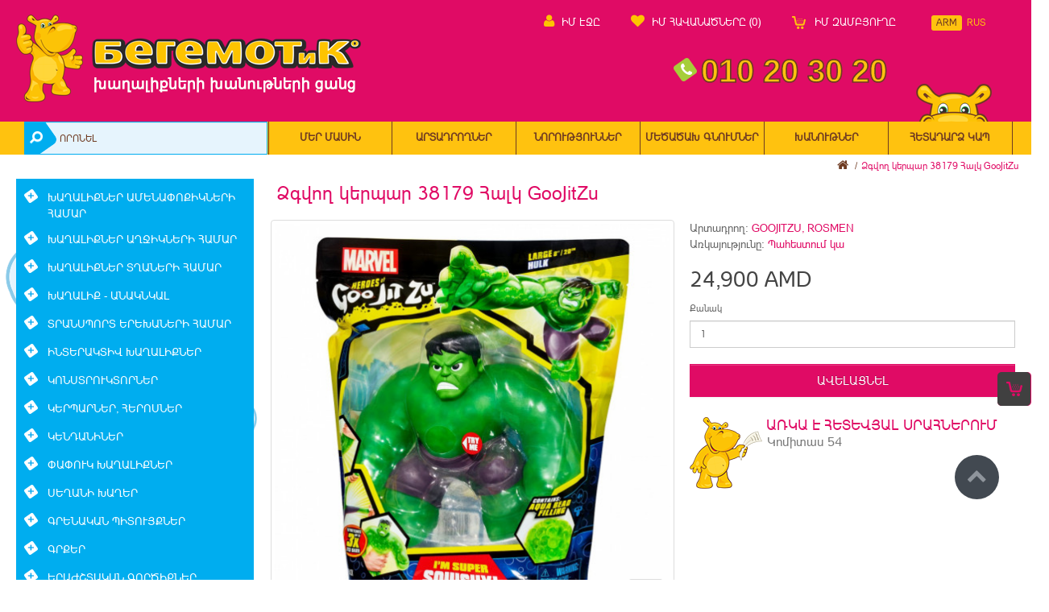

--- FILE ---
content_type: text/html; charset=utf-8
request_url: https://begemotik.am/index.php?route=product/product&product_id=83763
body_size: 11657
content:
<!DOCTYPE html>
<!--[if IE]><![endif]-->
<!--[if IE 8 ]>
<html dir="ltr" lang="hy-Am" class="ie8"><![endif]-->
<!--[if IE 9 ]>
<html dir="ltr" lang="hy-Am" class="ie9"><![endif]-->
<!--[if (gt IE 9)|!(IE)]><!-->
<html dir="ltr" lang="hy-Am">
<!--<![endif]-->
<head>
    <meta charset="UTF-8"/>
    <!-- <meta name="viewport" content="width=device-width, initial-scale=1"> -->
    <meta name="viewport" content="width=device-width, initial-scale=0.1  user-scalable=yes">
    <meta http-equiv="X-UA-Compatible" content="IE=edge">
    <title>Ձգվող կերպար 38179 Հալկ GooJitZu</title>
    <base href="https://begemotik.am/"/>
        
    <script src="catalog/view/javascript/jquery/jquery-2.1.1.min.js" type="text/javascript"></script>
    <link href="catalog/view/javascript/bootstrap/css/bootstrap.min.css" rel="stylesheet" media="screen"/>
    <script src="catalog/view/javascript/bootstrap/js/bootstrap.min.js" type="text/javascript"></script>
    <link href="catalog/view/javascript/font-awesome/css/font-awesome.min.css" rel="stylesheet" type="text/css"/>
    <link href="//fonts.googleapis.com/css?family=Open+Sans:400,400i,300,700" rel="stylesheet" type="text/css"/>
    <link href="catalog/view/theme/default/stylesheet/stylesheet.css" rel="stylesheet"/>

        <link href="catalog/view/javascript/jquery/magnific/magnific-popup.css" type="text/css" rel="stylesheet"
          media="screen"/>
        <link href="catalog/view/javascript/jquery/datetimepicker/bootstrap-datetimepicker.min.css" type="text/css" rel="stylesheet"
          media="screen"/>
        <link href="catalog/view/javascript/jquery/owl-carousel/owl.carousel.css" type="text/css" rel="stylesheet"
          media="screen"/>
        <link href="catalog/view/javascript/jquery/owl-carousel/owl.transitions.css" type="text/css" rel="stylesheet"
          media="screen"/>
        <script src="catalog/view/javascript/common.js" type="text/javascript"></script>


        <!--<link href="" rel="" />-->

    <link href="favicon.ico" rel="icon"/>
    

        <script src="catalog/view/javascript/jquery/magnific/jquery.magnific-popup.min.js" type="text/javascript"></script>
        <script src="catalog/view/javascript/jquery/datetimepicker/moment.js" type="text/javascript"></script>
        <script src="catalog/view/javascript/jquery/datetimepicker/bootstrap-datetimepicker.min.js" type="text/javascript"></script>
        <script src="catalog/view/javascript/jquery/owl-carousel/owl.carousel.min.js" type="text/javascript"></script>
                        <meta property="og:image" content="https://begemotik.am/image/cache/catalog/00000000000000000000000000000000000000000000000000000000000000000000000000000000000000000000000000000000000000000000001/0000000000000000000000001/0000000000000001/000001/9932ffe393d0921186616b93028b0557-493x493.jpg"/>
    </head>
<body class="product-product-83763">

<section class="page_wraper">

    <nav id="top">
        <div class="container" style="padding-top:17px;">
            <div id="logo">
                                <a href="https://begemotik.am/index.php?route=common/home"><img src="https://begemotik.am/image/catalog/logo-bg.png" title="Begemotik online store "
                                                    alt="Begemotik online store " class="img-responsive"
                                                    id="top-big-logo"/></a>
                            </div>
                        <div class="pull-left" style="float:right !important;margin-right: 31px;margin-left:28px;">
<form action="https://begemotik.am/index.php?route=common/language/language" method="post" enctype="multipart/form-data" id="form-language">
  <div class="btn-group">
    <button class="btn btn-link dropdown-toggle" data-toggle="dropdown" style="padding:0px;display:none;">
            <img src="catalog/language/hy-AM/hy-AM.png" alt="Arm" title="Arm">
                    <span class="hidden-xs hidden-sm hidden-md">Լեզու</span> <i class="fa fa-caret-down"></i></button>
    <ul class="dropdown-menu" style="display:block;position:relative;min-width:50px;border: none;background: none;box-shadow: none;padding: 0px;margin: 0px;">
            <li style="float:left;" ><button class="btn btn-link btn-block language-select hy-AM" type="button" name="hy-AM" title="Arm" id="Arm" style=""><img src="catalog/language/hy-AM/hy-AM.png" alt="Arm" title="Arm"  style='display:none;' /> Arm</button></li>
            <li style="float:left;" ><button class="btn btn-link btn-block language-select ru-ru" type="button" name="ru-ru" title="Rus" id="Rus" style=""><img src="catalog/language/ru-ru/ru-ru.png" alt="Rus" title="Rus"  style='display:none;' /> Rus</button></li>
          </ul>
  </div>
  <input type="hidden" name="code" value="" />
  <input type="hidden" name="redirect" value="https://begemotik.am/index.php?route=product/product&amp;product_id=83763" />
</form>
</div>

<script>
var x = document.getElementsByTagName('html')[0].getAttribute('lang');
var y = document.getElementsByTagName('html')[0].getAttribute('lang');
var z = document.getElementsByTagName('html')[0].getAttribute('lang');
$(document).ready(function(){
  document.getElementsByTagName('html')[0].getAttribute('lang').innerHTML = "hy-Am";
if(x!=="hy-Am"){
  //document.write("yep");
  $('button#Arm').removeAttr('id');
}
if(x=="hy-Am"){
  $("#Arm").css('backgroundColor','#ffc20f').css('color','#6f3b22');
  $('.price span').each(function() {
    var text = $(this).text();
    $(this).text(text.replace('AMD', 'Դրամ'));
  });
}
if(y!=="en"){
  $('button#Eng').removeAttr('id');
}
if(y=="en"){
  $("#Eng").css('backgroundColor','#ffc20f').css('color','#6f3b22');
  $('.price span').each(function() {
    var text = $(this).text();
    $(this).text(text.replace('AMD', 'AMD'));
  });
}
if(z!=="ru"){
  $('button#Rus').removeAttr('id');
}
if(z=="ru"){
  $("#Rus").css('backgroundColor','#ffc20f').css('color','#6f3b22');
  $('.price span').each(function() {
    var text = $(this).text();
    $(this).text(text.replace('AMD', 'Драм'));
  });
}
});
// STARTS PART FOR 3 LOGO IMAGE SRC
var x1 = document.getElementsByTagName('html')[0].getAttribute('lang');
if(x1=="hy-Am"){
  $("#top-big-logo").attr("src","https://begemotik.am/image/catalog/logo-bg.png");
}
if(x1=="en"){
  $("#top-big-logo").attr("src","https://begemotik.am/image/catalog/logo-bg-en.png");
}
if(x1=="ru"){
  $("#top-big-logo").attr("src","https://begemotik.am/image/catalog/logo-bg-ru.png");
}
/*
 // $('button#Arm').removeProp('#Arm');
 //$("#Arm").css('backgroundColor','white');
if(x="code"){
   // var y1 =  document.querySelector('li:first-of-type button.language-select').style.backgroundColor = "black" ;
   // document.write("<br>"+y1);
  $( "form#form-language button:eq( 1 )" ).css( "backgroundColor", "red" );
}else if(x="ru"){
   // var y2 =  document.querySelector('li:nth-of-type(2) button.language-select').list.childNodes[2].style.backgroundColor = "green" ;
    //document.write("<br>"+y2);
  $( "form#form-language li:eq(2) button:eq( 1 )" ).css( "backgroundColor", "red" );
  var hh = document.querySelectorAll('button[name]');
  document.write(hh);
}else if(x="en"){
   // var y2 =  document.querySelector('li:nth-of-type(3) button.language-select').list.childNodes[2].style.backgroundColor = "yellow" ;
   // document.write("<br>"+y2);
  $( "form#form-language button:eq( 3 )" ).css( "backgroundColor", "red" );
}else{
     // document.getElementsByTagName('html')[0].getAttribute('lang') = "code";
     // document.querySelector('li:first-of-type button.language-select').style.backgroundColor = "black" ;
  $( "form#form-language button:eq( 1 )" ).css( "backgroundColor", "red" );
}
*/
//var y1 =  document.querySelector('li:first-of-type button.language-select').style.backgroundColor = "black" ;
//document.write("<br>"+y1);
//var x = pathArray[2];
//var newpath=window.location.pathname;
//location.href = newpath+'/en';
//var newpath=window.location.pathname;
//location.href = newpath+x;
</script>            <div id="top-links" class="nav pull-right">
                <ul class="list-inline">

                    <li><a href="https://begemotik.am/index.php?route=checkout/cart" title="Իմ զամբյուղը"><i
                                    class="fa fa-shopping-cart"></i> <span
                                    class="hidden-xs hidden-sm hidden-md">Իմ զամբյուղը</span></a>
                    </li>
                    <li><a href="https://begemotik.am/index.php?route=account/wishlist" id="wishlist-total" title="Իմ հավանածները (0)"><i
                                    class="fa fa-heart"></i> <span
                                    class="hidden-xs hidden-sm hidden-md">Իմ հավանածները (0)</span></a></li>

                    <!-- <li><a href=""><i class="fa fa-phone"></i></a> <span class="hidden-xs hidden-sm hidden-md"></span></li> -->
                    <li>
                                            </li>
                    <li class="dropdown">
                                                    <a href="https://begemotik.am/index.php?route=account/account" title="Իմ էջը">
                                                                <i class="fa fa-user"></i>
                                                                <span class="hidden-xs hidden-sm hidden-md">Իմ էջը</span>
                                                            </a>

                            <ul class="dropdown-menu dropdown-menu-right">
                                                                <li><a href="https://begemotik.am/index.php?route=account/register">Գրանցվել</a></li>
                                <li><a href="https://begemotik.am/index.php?route=account/login">Մուտք</a></li>
                                                            </ul>
                    </li>

                    <li>
                        <a href="" title="">
                            <i class="fa fa-share"></i>
                            <span class="hidden-xs hidden-sm hidden-md"></span>
                        </a>
                    </li>
                </ul>
            </div>
            <!-- <div id="soc-share-but">
                <a href="#"><span></span></a>
                <a href="#"><span></span></a>
                <a href="#"><span></span></a>
                <a href="#"><span></span></a>
            </div> -->
            <div id="top-tel-part">
                <div id="myTelNum"><i class="fa fa-phone"></i>
                    <h1>010 20 30 20</h1></div>
            </div>
        </div>
    </nav>
    <!--
    <div id="mec-beg">
            <div  id="but-my">
                <span></span>
                <div style="background-color:#404040;">
                <a href="<?php// echo $shopping_cart; ?>" title="<?php// echo $text_shopping_cart; ?>"><i class="fa fa-shopping-cart"></i> <span class="hidden-xs hidden-sm hidden-md"></span></a>
                </div>
            </div>

        <div id="button-with-beg">
            <span></span>
            <div style="background-color:#404040;">
        <a href="" title="<?php// echo $text_shopping_cart; ?>"><i class="fa fa-shopping-cart"></i> <span class="hidden-xs hidden-sm hidden-md"></span></a>
            </div>

            <h3>1.234 ապրանք - 1.234.567 դրամ </h3>
        </div>

    </div>
    -->
        <div class="container" style="width: 100% !important;display: block;background: #ffc20f;margin-bottom:30px;">
        <section>
            <header>
                <div id="cart" class="btn-group btn-block">
    <!-- <button type="button" data-toggle="dropdown" data-loading-text="" class="btn btn-inverse btn-block btn-lg dropdown-toggle"><i class="fa fa-shopping-cart"></i> <span id="cart-total"><?php// echo $text_items; ?></span></button>-->


    <div id="mec-beg">
        <div id="but-my">
            <span></span>
            <div style="background-color:#404040;">
                <a href="https://begemotik.am/index.php?route=checkout/cart" title="Իմ զամբյուղը">
                    <i class="fa fa-shopping-cart"></i>
                    <span class="hidden-xs hidden-sm hidden-md"></span>
                </a>
            </div>
        </div>

        <a href="https://begemotik.am/index.php?route=checkout/cart" title="Իմ զամբյուղը">
            <div id="button-with-beg">
                <span></span>
                <div style="background-color:#404040;">
                    <!--<a href="https://begemotik.am/index.php?route=checkout/cart" title="Իմ զամբյուղը">-->
                        <i class="fa fa-shopping-cart"></i>
                        <span class="hidden-xs hidden-sm hidden-md"></span>
                    <!--</a>-->
                </div>
                <h3>
                    <span id="cart-total">0 ապրանք - 0 AMD</span>
                </h3>
            </div>
        </a>
    </div>


    <ul class="dropdown-menu pull-right">
                <li>
            <p class="text-center">Ձեր զամբյուղը դատարկ է!</p>
        </li>
            </ul>
</div>
            </header>
        </section>
        <nav id="menu" class="navbar" style="margin:0px auto;">
            <header style="width: 25%; float: left; position: relative;">
                <div class="container">
                    <div class="row">
                        <div class="col-sm-12" style="padding: 0px;">
                            <div id="half-face-header"></div>
                            <div id="search" class="input-group">
  <input type="text" name="search" value="" placeholder="Որոնել" class="form-control input-lg" />
  <span class="input-group-btn">
    <button type="button" class="btn btn-default btn-lg"><!--<i class="fa fa-search"></i>--></button>
  </span>
</div>


















                        </div>
                    </div>
                </div>
            </header>

            <div>
                <ul class="nav navbar-nav" id="my-cr-menu">
                                        <li class="">
                        <a href="https://begemotik.am/index.php?route=information/information&information_id=4">Մեր
                            մասին</a>
                    </li>
                    <li class="">
                        <a href="https://begemotik.am/index.php?route=product/manufacturer">Արտադրողներ</a>
                    </li>
                    <li class="">
                        <a href="https://begemotik.am/index.php?route=information/news">Նորություններ</a>
                    </li>
                    <li class="">
                        <a href="https://begemotik.am/index.php?route=information/information&information_id=3">Մեծածախ
                            գնումներ</a>
                    </li>
                    <li class="">
                        <a href="https://begemotik.am/index.php?route=shops/shops">Խանութներ</a>
                    </li>
                    <li class="">
                        <a href="https://begemotik.am/index.php?route=information/contact">Հետադարձ կապ</a>
                    </li>
                                    </ul>
            </div>
        </nav>
    </div>
    
    <script>

        $(document).ready(function () {

            //$("#column-left .row ul li a").text().wrap( "<span></span>" );

            $('#column-left .row ul li').find('a').wrapInner('<p/>')
        });

    </script>
<div class="container">
    <ul class="breadcrumb">
                <li><a href="https://begemotik.am/index.php?route=common/home"><i class="fa fa-home"></i></a></li>
                <li><a href="https://begemotik.am/index.php?route=product/product&amp;product_id=83763">Ձգվող կերպար 38179 Հալկ GooJitZu</a></li>
            </ul>
    <div class="row"><aside id="column-left" class="">
    <div class="row">
  <ul>
                        <li><a href="https://begemotik.am/0-3-tarekan">Խաղալիքներ ամենափոքիկների համար</a>
                            <ul>
                                <li><a href="https://begemotik.am/index.php?route=product/category&amp;path=30_311">Փայտե խաղալիքներ</a>
                                  </li>
                                <li><a href="https://begemotik.am/0-3-tarekan/martkotsov">Մարտկոցով աշխատող խաղալիքներ</a>
                                    <ul>
                                        <li><a href="https://begemotik.am/0-3-tarekan/martkotsov/erajshtakan">Երաժշտական գործիքներ</a></li>
                                        <li><a href="https://begemotik.am/0-3-tarekan/martkotsov/mijatner">Կենդանիներ, միջատներ</a></li>
                                        <li><a href="https://begemotik.am/0-3-tarekan/martkotsov/heraxosner">Հեռախոսներ, բարձրախոսներ</a></li>
                                        <li><a href="https://begemotik.am/0-3-tarekan/martkotsov/xeker">Ղեկեր</a></li>
                                        <li><a href="https://begemotik.am/0-3-tarekan/martkotsov/meqenaner-3">Մեքենաներ</a></li>
                                        <li><a href="https://begemotik.am/0-3-tarekan/martkotsov/ayl-3">Այլ մարտկոցով խաղալիքներ</a></li>
                                      </ul>
                                  </li>
                                <li><a href="https://begemotik.am/0-3-tarekan/usutsanox-xaxaliqner-3">Ուսուցանող խաղալիքներ առանց մարտկոցի</a>
                                  </li>
                                <li><a href="https://begemotik.am/0-3-tarekan/kaxovi-xaxaliqner">Երաժշտական կարուսելներ, կախովի խաղալիքներ</a>
                                  </li>
                                <li><a href="https://begemotik.am/0-3-tarekan/chxkchxkanner">Չխկչխկաններ</a>
                                  </li>
                                <li><a href="https://begemotik.am/0-3-tarekan/rezine-xaxaliqner">Ռեզինե խաղալիքներ լոգարանի համար</a>
                                  </li>
                                <li><a href="https://begemotik.am/0-3-tarekan/gorger">Գորգեր, Վրաններ, Խաղային հավաքածուներ</a>
                                  </li>
                                <li><a href="https://begemotik.am/0-3-tarekan/saylakner-3">Ինքնագլոր</a>
                                  </li>
                                <li><a href="https://begemotik.am/0-3-tarekan/burger">Բուրգեր</a>
                                  </li>
                                <li><a href="https://begemotik.am/0-3-tarekan/ulaner">Յուլաներ</a>
                                  </li>
                                <li><a href="https://begemotik.am/0-3-tarekan/papuk-xaxaliqner-3">Փափուկ խաղալիքներ</a>
                                  </li>
                              </ul>
                          </li>
                        <li><a href="https://begemotik.am/axchikneri-hamar">Խաղալիքներ աղջիկների համար</a>
                            <ul>
                                <li><a href="https://begemotik.am/axchikneri-hamar/aqsesuar">Աքսեսուարներ</a>
                                  </li>
                                <li><a href="https://begemotik.am/index.php?route=product/category&amp;path=6_314">Շպարի պարագաներ</a>
                                  </li>
                                <li><a href="https://begemotik.am/axchikneri-hamar/xaxayin-havaqatsuner">Խաղային հավաքածուներ</a>
                                    <ul>
                                        <li><a href="https://begemotik.am/axchikneri-hamar/xaxayin-havaqatsuner/bjshkakan">Բժշկական հավաքածուներ</a></li>
                                        <li><a href="https://begemotik.am/axchikneri-hamar/xaxayin-havaqatsuner/kentsaxayin-texnika">Կենցաղային տեխնիկա</a></li>
                                        <li><a href="https://begemotik.am/axchikneri-hamar/xaxayin-havaqatsuner/marqrutyun">Հավաքածուներ մաքրության համար</a></li>
                                        <li><a href="https://begemotik.am/index.php?route=product/category&amp;path=6_13_20">Մթերքների հավաքածուներ, խանութներ</a></li>
                                        <li><a href="https://begemotik.am/axchikneri-hamar/xaxayin-havaqatsuner/xohanots">Սպասքի հավաքածուներ, խոհանոց</a></li>
                                        <li><a href="https://begemotik.am/axchikneri-hamar/xaxayin-havaqatsuner/varsahardarum">Վարսահարդարման հավաքածուներ, զարդասեղան, շպարի պարագաներ</a></li>
                                      </ul>
                                  </li>
                                <li><a href="https://begemotik.am/axchikneri-hamar/dasakan-tiknikner">Դասական տիկնիկներ, պուպսեր</a>
                                    <ul>
                                        <li><a href="https://begemotik.am/axchikneri-hamar/dasakan-tiknikner/dasakan">Դասական տիկնիկներ</a></li>
                                        <li><a href="https://begemotik.am/axchikneri-hamar/dasakan-tiknikner/voch-funktsional">Ոչ ֆունկցիոնալ տիկնիկներ</a></li>
                                        <li><a href="https://begemotik.am/axchikneri-hamar/dasakan-tiknikner/funktsional">Ֆունկցիոնալ տիկնիկներ</a></li>
                                      </ul>
                                  </li>
                                <li><a href="https://begemotik.am/axchikneri-hamar/modelner">Մոդելային տիկնիկներ</a>
                                    <ul>
                                        <li><a href="https://begemotik.am/axchikneri-hamar/modelner/model">Տիկնիկներ մոդելներ</a></li>
                                        <li><a href="https://begemotik.am/axchikneri-hamar/modelner/modelner-havaqatsuner">Տիկնիկներ մոդելներ, հավաքածուներում     </a></li>
                                      </ul>
                                  </li>
                                <li><a href="https://begemotik.am/axchikneri-hamar/aqsesuarner">Աքսեսուարներ տիկնիկների համար</a>
                                    <ul>
                                        <li><a href="https://begemotik.am/axchikneri-hamar/aqsesuarner/saylakner">Սայլակներ</a></li>
                                        <li><a href="https://begemotik.am/axchikneri-hamar/aqsesuarner/tnakner">Տնակներ</a></li>
                                        <li><a href="https://begemotik.am/axchikneri-hamar/aqsesuarner/karqer">Կառքեր</a></li>
                                        <li><a href="https://begemotik.am/axchikneri-hamar/aqsesuarner/kahuyq">Կահույք</a></li>
                                        <li><a href="https://begemotik.am/axchikneri-hamar/aqsesuarner/ayl">Այլ աքսեսուարներ</a></li>
                                      </ul>
                                  </li>
                                <li><a href="https://begemotik.am/axchikneri-hamar/ayl-apranqner">Անձրևանոցներ</a>
                                  </li>
                              </ul>
                          </li>
                        <li><a href="https://begemotik.am/txaneri-hamar"> Խաղալիքներ տղաների համար</a>
                            <ul>
                                <li><a href="https://begemotik.am/txaneri-hamar/havaqatsuner-txaneri">Խաղային հավաքածուներ</a>
                                    <ul>
                                        <li><a href="https://begemotik.am/txaneri-hamar/havaqatsuner-txaneri/avtotnakner">Ավտոտնակներ, ավտոկայաններ, օդանավակայաններ</a></li>
                                        <li><a href="https://begemotik.am/txaneri-hamar/havaqatsuner-txaneri/shin-gortsiqner">Շինարարական գործիքներ, սեղաններ</a></li>
                                      </ul>
                                  </li>
                                <li><a href="https://begemotik.am/txaneri-hamar/xaxaliq-zenq">Զենքեր</a>
                                    <ul>
                                        <li><a href="https://begemotik.am/txaneri-hamar/xaxaliq-zenq/papuk-pampushtnerov">Զենքեր փափուկ փամփուշտներով, շարիկներով</a></li>
                                        <li><a href="https://begemotik.am/txaneri-hamar/xaxaliq-zenq/neter-pampushtner">Նետեր, փամփուշտներ</a></li>
                                        <li><a href="https://begemotik.am/txaneri-hamar/xaxaliq-zenq/net-axex">Նետերի և առբալետների հավաքածուներ</a></li>
                                      </ul>
                                  </li>
                                <li><a href="https://begemotik.am/txaneri-hamar/meqenaner">Մեքենաներ</a>
                                    <ul>
                                        <li><a href="https://begemotik.am/txaneri-hamar/meqenaner/erkatya">Երկաթյա տեսակներ</a></li>
                                        <li><a href="https://begemotik.am/txaneri-hamar/meqenaner/inertsion-meqenaner">Իներցիոն մեքենաներ</a></li>
                                        <li><a href="https://begemotik.am/txaneri-hamar/meqenaner/chanparhov-meqenaner">Ճանապարհներով հավաքածուներ</a></li>
                                        <li><a href="https://begemotik.am/txaneri-hamar/meqenaner/martkotsov-meqenaner">Մարտկոցով մեքենաներ</a></li>
                                        <li><a href="https://begemotik.am/txaneri-hamar/meqenaner/gnatsqner">Շոգեքարշեր և գնացքներ</a></li>
                                        <li><a href="https://begemotik.am/txaneri-hamar/meqenaner/arants-mexanizmi">Տրանսպորտ առանց մեխանիզմի</a></li>
                                      </ul>
                                  </li>
                                <li><a href="https://begemotik.am/txaneri-hamar/herakaravarvox">Հեռակառավարվող տրանսպորտ</a>
                                    <ul>
                                        <li><a href="https://begemotik.am/txaneri-hamar/herakaravarvox/tsamaqayin">Ցամաքային տրանսպորտ</a></li>
                                        <li><a href="https://begemotik.am/txaneri-hamar/herakaravarvox/odayin">Օդային տրանսպորտ</a></li>
                                      </ul>
                                  </li>
                                <li><a href="https://begemotik.am/txaneri-hamar/robotner">Ռոբոտներ, տրանսֆորմերներ</a>
                                    <ul>
                                        <li><a href="https://begemotik.am/txaneri-hamar/robotner/transformerner">Տրանսֆորմերներ, բակուգաններ</a></li>
                                        <li><a href="https://begemotik.am/txaneri-hamar/robotner/funktsional-robotner">Ֆունկցիոնալ ռոբոտներ</a></li>
                                      </ul>
                                  </li>
                                <li><a href="https://begemotik.am/txaneri-hamar/https://begemotik.am/txaneri-hamar">Հոլեր</a>
                                  </li>
                              </ul>
                          </li>
                        <li><a href="https://begemotik.am/index.php?route=product/category&amp;path=313">Խաղալիք - անակնկալ</a>
                          </li>
                        <li><a href="https://begemotik.am/transport">Տրանսպորտ երեխաների համար</a>
                            <ul>
                                <li><a href="https://begemotik.am/transport/chochatorner">Ինքնագլոր մեքենաներ, ճոճաթոռներ</a>
                                  </li>
                                <li><a href="https://begemotik.am/transport/martkotsov-ev-ayl">Մարտկոցով մեքենաներ</a>
                                  </li>
                              </ul>
                          </li>
                        <li><a href="https://begemotik.am/index.php?route=product/category&amp;path=299">Ինտերակտիվ խաղալիքներ</a>
                          </li>
                        <li><a href="https://begemotik.am/konstruktor">Կոնստրուկտորներ</a>
                            <ul>
                                <li><a href="https://begemotik.am/konstruktor/kostruktor-3">Կոնստրուկտորներ 3+ տարիքային </a>
                                    <ul>
                                        <li><a href="https://begemotik.am/konstruktor/kostruktor-3/axchikneri-konstruktorner">Կոնստրուկտորներ աղջիկների համար</a></li>
                                        <li><a href="https://begemotik.am/konstruktor/kostruktor-3/txaneri-konstruktorner">Կոնստրուկտորներ տղաների համար</a></li>
                                      </ul>
                                  </li>
                                <li><a href="https://begemotik.am/konstruktor/poqriknerin">Կոնստրուկտորներ փոքրիկների համար</a>
                                  </li>
                              </ul>
                          </li>
                        <li><a href="https://begemotik.am/kerparner">Կերպարներ, հերոսներ</a>
                          </li>
                        <li><a href="https://begemotik.am/index.php?route=product/category&amp;path=304">Կենդանիներ</a>
                          </li>
                        <li><a href="https://begemotik.am/papuk-xaxaliqner">Փափուկ Խաղալիքներ</a>
                          </li>
                        <li><a href="https://begemotik.am/xaxer">Սեղանի խաղեր</a>
                            <ul>
                                <li><a href="https://begemotik.am/xaxer/grataxtakner">Գրատախտակներ</a>
                                  </li>
                                <li><a href="https://begemotik.am/xaxer/zargatsnox-xaxer">Խմբային խաղեր բոլորի համար</a>
                                    <ul>
                                        <li><a href="https://begemotik.am/xaxer/zargatsnox-xaxer/xmbakayin">Խմբային խաղեր</a></li>
                                        <li><a href="https://begemotik.am/xaxer/zargatsnox-xaxer/xax-pordzarkum">Փորձեր, փորձարկումներ</a></li>
                                        <li><a href="https://begemotik.am/xaxer/zargatsnox-xaxer/monopoly">Ֆինանսատնտեսական խաղեր</a></li>
                                      </ul>
                                  </li>
                                <li><a href="https://begemotik.am/xaxer/hayerensexanixaxer">Հայկական սեղանի խաղեր</a>
                                  </li>
                                <li><a href="https://begemotik.am/xaxer/mozayka">Մոզայկաներ</a>
                                  </li>
                                <li><a href="https://begemotik.am/xaxer/naxadprotsakanneri-hamar">Ուսուցանող, զարգացնող խաղեր</a>
                                    <ul>
                                        <li><a href="https://begemotik.am/xaxer/naxadprotsakanneri-hamar/domino">Դոմինո, լոտո</a></li>
                                        <li><a href="https://begemotik.am/xaxer/naxadprotsakanneri-hamar/pastarner">Թվեր, ուսուցանող պաստառներ, պլանշետներ</a></li>
                                        <li><a href="https://begemotik.am/xaxer/naxadprotsakanneri-hamar/interactive">Ինտերակտիվ խաղալիքներ</a></li>
                                        <li><a href="https://begemotik.am/xaxer/naxadprotsakanneri-hamar/tiknikayin-tatron">Խաղային տիկնիկային թատրոն</a></li>
                                        <li><a href="https://begemotik.am/xaxer/naxadprotsakanneri-hamar/gluxkotrukner">Խմբային խաղեր 3+</a></li>
                                        <li><a href="https://begemotik.am/xaxer/naxadprotsakanneri-hamar/kubikner">Կուբիկներ</a></li>
                                        <li><a href="https://begemotik.am/xaxer/naxadprotsakanneri-hamar/usutsanox">Ուսուցանող սեղանի խաղեր, խաղաքայլերով</a></li>
                                      </ul>
                                  </li>
                                <li><a href="https://begemotik.am/xaxer/sportayin-xaxer">Սեղանի սպորտային խաղեր</a>
                                  </li>
                                <li><a href="https://begemotik.am/xaxer/puzzle">Փազլներ</a>
                                    <ul>
                                        <li><a href="https://begemotik.am/xaxer/puzzle/3d">3դ փազլներ</a></li>
                                        <li><a href="https://begemotik.am/xaxer/puzzle/txte">Թղթե փազլներ</a></li>
                                        <li><a href="https://begemotik.am/xaxer/puzzle/poqrikneri">Փազլներ փոքրիկների համար</a></li>
                                        <li><a href="https://begemotik.am/xaxer/puzzle/payte">Փայտե փազլներ</a></li>
                                      </ul>
                                  </li>
                              </ul>
                          </li>
                        <li><a href="https://begemotik.am/index.php?route=product/category&amp;path=312">Գրենական պիտույքներ</a>
                          </li>
                        <li><a href="https://begemotik.am/index.php?route=product/category&amp;path=305">Գրքեր</a>
                          </li>
                        <li><a href="https://begemotik.am/erajshtakan-xaxaliqner">Երաժշտական գործիքներ</a>
                          </li>
                        <li><a href="https://begemotik.am/index.php?route=product/category&amp;path=302">Սլայմեր, լիզուններ</a>
                          </li>
                        <li><a href="https://begemotik.am/stextsagortsakan">Ստեղծագործական</a>
                            <ul>
                                <li><a href="https://begemotik.am/stextsagortsakan/avaz">Ավազի հավաքածուներ</a>
                                    <ul>
                                        <li><a href="https://begemotik.am/stextsagortsakan/avaz/avazankarchutyun">Ավազանկարչություն</a></li>
                                        <li><a href="https://begemotik.am/stextsagortsakan/avaz/tnayin">Տնային մագնիտե  ավազ</a></li>
                                      </ul>
                                  </li>
                                <li><a href="https://begemotik.am/index.php?route=product/category&amp;path=197_287">Թղթից ձեռքի աշխատանքներ</a>
                                  </li>
                                <li><a href="https://begemotik.am/stextsagortsakan/dzeragordz">Ձեռքի աշխատանքների հավաքածուներ</a>
                                    <ul>
                                        <li><a href="https://begemotik.am/stextsagortsakan/dzeragordz/bijuteria">Աքսեսուարների պատրաստում</a></li>
                                        <li><a href="https://begemotik.am/stextsagortsakan/dzeragordz/kar">Կար ու ձև, Մաքրամե</a></li>
                                      </ul>
                                  </li>
                                <li><a href="https://begemotik.am/stextsagortsakan/nkarchakan-havaqatsuner">Նկարչական հավաքածուներ</a>
                                    <ul>
                                        <li><a href="https://begemotik.am/stextsagortsakan/nkarchakan-havaqatsuner/nkarazardum">Նկարազարդում</a></li>
                                        <li><a href="https://begemotik.am/stextsagortsakan/nkarchakan-havaqatsuner/matiknerov">նկարչական պարագաներ</a></li>
                                      </ul>
                                  </li>
                                <li><a href="https://begemotik.am/stextsagortsakan/patrastelu">Պատրաստելու հավաքածուներ</a>
                                    <ul>
                                        <li><a href="https://begemotik.am/stextsagortsakan/patrastelu/gips">Գիպսի հավաքածուներ</a></li>
                                        <li><a href="https://begemotik.am/stextsagortsakan/patrastelu/plastilin">Ծեփամածիկ, այլ զանգվածներ ստեղծագործելու համար</a></li>
                                      </ul>
                                  </li>
                                <li><a href="https://begemotik.am/stextsagortsakan/sosndzov">Սոսնձով պատրաստվող տարբերակներ</a>
                                  </li>
                                <li><a href="https://begemotik.am/stextsagortsakan/payte-txtya">Փայտե, թղթյա ստեղծագործական հավաքածուներ</a>
                                    <ul>
                                        <li><a href="https://begemotik.am/stextsagortsakan/payte-txtya/nkarazard">Ուլունքներով նկարազարդումներ</a></li>
                                        <li><a href="https://begemotik.am/stextsagortsakan/payte-txtya/poragrutyun">Փորագրություններ</a></li>
                                      </ul>
                                  </li>
                              </ul>
                          </li>
                        <li><a href="https://begemotik.am/index.php?route=product/category&amp;path=295">Պայուսակներ</a>
                          </li>
                        <li><a href="https://begemotik.am/inqnaglor">Ինքնագլորներ, սքեյթբորդեր և անվաչմուշկներ</a>
                          </li>
                        <li><a href="https://begemotik.am/hetsanivner">Հեծանիվներ</a>
                          </li>
                        <li><a href="https://begemotik.am/sportayin">Հանգստի և սպորտային իրեր</a>
                            <ul>
                                <li><a href="https://begemotik.am/index.php?route=product/category&amp;path=225_243">Ակտիվ հանգստի խաղեր</a>
                                  </li>
                                <li><a href="https://begemotik.am/sportayin/amarayin">Ավազախաղի հավաքածուներ</a>
                                  </li>
                                <li><a href="https://begemotik.am/index.php?route=product/category&amp;path=225_237">Գնդակներ</a>
                                  </li>
                                <li><a href="https://begemotik.am/sportayin/jrayin-zenqer">Ջրային զենքեր</a>
                                  </li>
                              </ul>
                          </li>
                        <li><a href="https://begemotik.am/mankakan-irer">Իրեր երեխաների համար</a>
                            <ul>
                                <li><a href="https://begemotik.am/mankakan-irer/mankakan-kahuyq">Մանկական կահույք</a>
                                  </li>
                                <li><a href="https://begemotik.am/mankakan-irer/qaylasaylakner">Մանկական սայլակներ, քայլասայլակներ, այլ</a>
                                  </li>
                              </ul>
                          </li>
                        <li><a href="https://begemotik.am/pchovi">Լողավազաններ, փչովի խաղալիքներ</a>
                          </li>
                        <li><a href="https://begemotik.am/camera">Տեսախցիկներ</a>
                          </li>
                      </ul>
</div>
    <div>
    <div id="beg-arkx">
        <span style="background-image: url(https://begemotik.am/image/my_images/23.png) !important; top: -59px; height: 59px; width: 64px;"></span>
        <a href="https://begemotik.am/index.php?route=sidebar/latest" id="popoxvox-text-h3um" style="background-image:url(https://begemotik.am/image/my_images/22.png) !important;background-repeat:no-repeat;background-position: 95%;">ՆՈՐ ՏԵՍԱԿԱՆԻ</a>
    </div>
</div>

<div class="row">
        </div>

<script>
    function addQtyToCart(product_id) {
        var qty = $('.item-' + product_id).val();
        if ((parseFloat(qty) != parseInt(qty)) || isNaN(qty)) {
            qty = 1;
        }
        cart.add(product_id, qty);
    }
</script>    <div>
    <div id="beg-arkx">
<span></span>
<h3 id="popoxvox-text-h3um">Հատուկ առաջարկներ</h3>
</div>
</div>
    <h3></h3>
<div id="banner0" class="owl-carousel">
    <div class="item">
        <a href="https://begemotik.am/index.php?route=information/information&amp;information_id=11"><img src="https://begemotik.am/image/cache/catalog/00000000000001/hatuk%20arajark%20birthday-01-295x525.png" alt="cnund" class="img-responsive" /></a>
      </div>
  </div>
<script type="text/javascript">
$('#banner0').owlCarousel({
	items: 6,
	autoPlay: 3000,
	singleItem: true,
	navigation: false,
	pagination: false,
	transitionStyle: 'fade'
});
</script>
  </aside>
                                <div id="content" class="col-sm-9">            <h1>Ձգվող կերպար 38179 Հալկ GooJitZu</h1>
            <div class="row">
                                                                <div class="col-sm-6">
                    <ul class="thumbnails">
                        <li>
                            <div class="btn-group" id="inner-img">
                                <button type="button" data-toggle="tooltip" class="btn btn-default"
                                        title="Add to Wish List"
                                        onclick="wishlist.add('83763');"><i
                                            class="fa fa-heart"></i></button>
                            </div>
                            <a class="thumbnail" href="https://begemotik.am/image/cache/catalog/00000000000000000000000000000000000000000000000000000000000000000000000000000000000000000000000000000000000000000000001/0000000000000000000000001/0000000000000001/000001/9932ffe393d0921186616b93028b0557-500x500.jpg" title="Ձգվող կերպար 38179 Հալկ GooJitZu">
                                                                <img src="https://begemotik.am/image/cache/catalog/00000000000000000000000000000000000000000000000000000000000000000000000000000000000000000000000000000000000000000000001/0000000000000000000000001/0000000000000001/000001/9932ffe393d0921186616b93028b0557-493x493.jpg" title="Ձգվող կերպար 38179 Հալկ GooJitZu"
                                     alt="Ձգվող կերպար 38179 Հալկ GooJitZu"/>
                            </a>
                        </li>

                                                                        <li class="image-additional"><a class="thumbnail" href="https://begemotik.am/image/cache/catalog/00000000000000000000000000000000000000000000000000000000000000000000000000000000000000000000000000000000000000000000001/0000000000000000000000001/0000000000000001/000001/131531625_w640_h640_gudzhitsu-38179-tyanuschayasya-500x500.jpg"
                                                        title="Ձգվող կերպար 38179 Հալկ GooJitZu"> <img
                                        src="https://begemotik.am/image/cache/catalog/00000000000000000000000000000000000000000000000000000000000000000000000000000000000000000000000000000000000000000000001/0000000000000000000000001/0000000000000001/000001/131531625_w640_h640_gudzhitsu-38179-tyanuschayasya-66x66.jpg" title="Ձգվող կերպար 38179 Հալկ GooJitZu"
                                        alt="Ձգվող կերպար 38179 Հալկ GooJitZu"/></a></li>
                                                                    </ul>
                    <ul class="nav nav-tabs">
                        <li class="active"><a href="#tab-description"
                                              data-toggle="tab">Նկարագրությունը</a></li>
                                                                    </ul>
                    <div class="tab-content">
                        <div class="tab-pane active" id="tab-description"></div>
                                            </div>
                </div>
                                                                <div class="col-sm-6">
                    <ul class="list-unstyled">
                                                <li>Արտադրող:                            <a href="#">GOOJITZU, ROSMEN</a>
                        </li>
                                                                        <li>Առկայությունը: <span style="color: #e00b65;">Պահեստում կա</span></li>
                    </ul>
                                        <ul class="list-unstyled">
                                                <li>
                            <h2>24,900 AMD</h2>
                        </li>
                                                                                                                    </ul>
                                        <div id="product">
                                                                        <div class="form-group">
                            <label class="control-label" for="input-quantity">Քանակ</label>
                            <input style="border-radius: 0;" type="text" name="quantity" value="1"
                                   size="2" id="input-quantity" class="form-control"/>
                            <input type="hidden" name="product_id" value="83763"/>
                            <br/>
                            <button style="text-transform: uppercase;" type="button" id="button-cart"
                                    data-loading-text="Բեռնում..."
                                    class="btn btn-primary btn-lg btn-block">Ավելացնել</button>
                        </div>
                                            </div>
                    <div style="margin-top: 25px;">
                        <div style="float: left;"><img style="float: left;" src="image/srahner.png"/></div>
                        <div style="float: left;">
                            <p style="font-size: 18px;color: #E00B65;margin-bottom: 4px;padding-top: 0;">ԱՌԿԱ Է ՀԵՏԵՎՅԱԼ ՍՐԱՀՆԵՐՈՒՄ</p>
                            <ul style="padding-left: 6px;margin-top: -8px;">
                                                                                                <li style="color: #777777;list-style-type: none;font-size: 16px;margin-bottom: 4px;">Կոմիտաս 54</li>
                                                                                                                                                                                                                            </ul>
                        </div>
                    </div>

                </div>
            </div>


                                    </div>
        </div>
</div>
<script type="text/javascript"><!--
    $('select[name=\'recurring_id\'], input[name="quantity"]').change(function () {
        $.ajax({
            url: 'index.php?route=product/product/getRecurringDescription',
            type: 'post',
            data: $('input[name=\'product_id\'], input[name=\'quantity\'], select[name=\'recurring_id\']'),
            dataType: 'json',
            beforeSend: function () {
                $('#recurring-description').html('');
            },
            success: function (json) {
                $('.alert, .text-danger').remove();

                if (json['success']) {
                    $('#recurring-description').html(json['success']);
                }
            }
        });
    });
    //--></script>
<script type="text/javascript"><!--
    $('#button-cart').on('click', function () {
        $.ajax({
            url: 'index.php?route=checkout/cart/add',
            type: 'post',
            data: $('#product input[type=\'text\'], #product input[type=\'hidden\'], #product input[type=\'radio\']:checked, #product input[type=\'checkbox\']:checked, #product select, #product textarea'),
            dataType: 'json',
            beforeSend: function () {
                $('#button-cart').button('loading');
            },
            complete: function () {
                $('#button-cart').button('reset');
            },
            success: function (json) {
                $('.alert, .text-danger').remove();
                $('.form-group').removeClass('has-error');

                if (json['error']) {
                    if (json['error']['option']) {
                        for (i in json['error']['option']) {
                            var element = $('#input-option' + i.replace('_', '-'));

                            if (element.parent().hasClass('input-group')) {
                                element.parent().after('<div class="text-danger">' + json['error']['option'][i] + '</div>');
                            } else {
                                element.after('<div class="text-danger">' + json['error']['option'][i] + '</div>');
                            }
                        }
                    }

                    if (json['error']['recurring']) {
                        $('select[name=\'recurring_id\']').after('<div class="text-danger">' + json['error']['recurring'] + '</div>');
                    }

                    // Highlight any found errors
                    $('.text-danger').parent().addClass('has-error');
                }

                if (json['success']) {
                    $('.breadcrumb').after('<div class="alert alert-success">' + json['success'] + '<button type="button" class="close" data-dismiss="alert">&times;</button></div>');

                    $('#cart > button').html('<span id="cart-total"><i class="fa fa-shopping-cart"></i> ' + json['total'] + '</span>');

                    $('html, body').animate({scrollTop: 0}, 'slow');

                    $('#cart > ul').load('index.php?route=common/cart/info ul li');
                }
            },
            error: function (xhr, ajaxOptions, thrownError) {
                alert(thrownError + "\r\n" + xhr.statusText + "\r\n" + xhr.responseText);
            }
        });
    });
    //--></script>
<script type="text/javascript"><!--
    $('.date').datetimepicker({
        pickTime: false
    });

    $('.datetime').datetimepicker({
        pickDate: true,
        pickTime: true
    });

    $('.time').datetimepicker({
        pickDate: false
    });

    $('button[id^=\'button-upload\']').on('click', function () {
        var node = this;

        $('#form-upload').remove();

        $('body').prepend('<form enctype="multipart/form-data" id="form-upload" style="display: none;"><input type="file" name="file" /></form>');

        $('#form-upload input[name=\'file\']').trigger('click');

        if (typeof timer != 'undefined') {
            clearInterval(timer);
        }

        timer = setInterval(function () {
            if ($('#form-upload input[name=\'file\']').val() != '') {
                clearInterval(timer);

                $.ajax({
                    url: 'index.php?route=tool/upload',
                    type: 'post',
                    dataType: 'json',
                    data: new FormData($('#form-upload')[0]),
                    cache: false,
                    contentType: false,
                    processData: false,
                    beforeSend: function () {
                        $(node).button('loading');
                    },
                    complete: function () {
                        $(node).button('reset');
                    },
                    success: function (json) {
                        $('.text-danger').remove();

                        if (json['error']) {
                            $(node).parent().find('input').after('<div class="text-danger">' + json['error'] + '</div>');
                        }

                        if (json['success']) {
                            alert(json['success']);

                            $(node).parent().find('input').val(json['code']);
                        }
                    },
                    error: function (xhr, ajaxOptions, thrownError) {
                        alert(thrownError + "\r\n" + xhr.statusText + "\r\n" + xhr.responseText);
                    }
                });
            }
        }, 500);
    });
    //--></script>
<script type="text/javascript"><!--
    $('#review').delegate('.pagination a', 'click', function (e) {
        e.preventDefault();

        $('#review').fadeOut('slow');

        $('#review').load(this.href);

        $('#review').fadeIn('slow');
    });

    $('#review').load('index.php?route=product/product/review&product_id=83763');

    $('#button-review').on('click', function () {
        $.ajax({
            url: 'index.php?route=product/product/write&product_id=83763',
            type: 'post',
            dataType: 'json',
            data: $("#form-review").serialize(),
            beforeSend: function () {
                $('#button-review').button('loading');
            },
            complete: function () {
                $('#button-review').button('reset');
            },
            success: function (json) {
                $('.alert-success, .alert-danger').remove();

                if (json['error']) {
                    $('#review').after('<div class="alert alert-danger"><i class="fa fa-exclamation-circle"></i> ' + json['error'] + '</div>');
                }

                if (json['success']) {
                    $('#review').after('<div class="alert alert-success"><i class="fa fa-check-circle"></i> ' + json['success'] + '</div>');

                    $('input[name=\'name\']').val('');
                    $('textarea[name=\'text\']').val('');
                    $('input[name=\'rating\']:checked').prop('checked', false);
                }
            }
        });
    });

    $(document).ready(function () {
        $('.thumbnails').magnificPopup({
            type: 'image',
            delegate: 'a',
            gallery: {
                enabled: true
            }
        });
    });
    //--></script>
<script>
    function addQtyToCart(product_id) {
        var qty = $('.item-' + product_id).val();
        if ((parseFloat(qty) != parseInt(qty)) || isNaN(qty)) {
            qty = 1;
        }
        cart.add(product_id, qty);
    }
</script>


</section>
<footer>
    <div class="container">
        <div class="row">
            <div id="beg-1">
                <span></span>
            </div>
                        <div class="col-sm-3">
                <h5>Բեգեմոտիկ</h5>
                <ul class="list-unstyled">
                                                                    <!--<li><a href="<b>Warning</b>: Undefined variable $href in <b>/home/miq/www/begemotik/catalog/view/theme/default/template/common/footer.tpl</b> on line <b>20</b>"><b>Warning</b>: Undefined variable $information in <b>/home/miq/www/begemotik/catalog/view/theme/default/template/common/footer.tpl</b> on line <b>20</b><b>Warning</b>: Trying to access array offset on null in <b>/home/miq/www/begemotik/catalog/view/theme/default/template/common/footer.tpl</b> on line <b>20</b></a></li>-->
                                                                <li><a href="https://begemotik.am/index.php?route=information/information&information_id=4">Մեր մասին</a></li>
                        <li><a href="https://begemotik.am/index.php?route=product/manufacturer">Ապրանքանիշեր</a></li>
                        <li><a href="https://begemotik.am/index.php?route=information/news">Նորություններ</a></li>
                        <li><a href="https://begemotik.am/index.php?route=information/information&information_id=3">Մեծածախ գնումներ</a></li>
                        <li><a href="https://begemotik.am/index.php?route=shops/shops">Խանութներ</a></li>
                        <li><a href="https://begemotik.am/index.php?route=information/information&information_id=8">Աշխատանք</a></li>
                        <li><a href="https://begemotik.am/index.php?route=information/contact">Հետադարձ կապ</a></li>
                                    </ul>
            </div>
                        <div class="col-sm-3">
                <h5>Ինտերնետ խանութ</h5>
                <ul class="list-unstyled">
                    <li><a href="https://begemotik.am/index.php?route=information/information&information_id=10">Առցանց պատվեր</a></li>
                    <li><a href="https://begemotik.am/index.php?route=information/information&information_id=11">Զեղչային համակարգ</a></li>
                    <li><a href="https://begemotik.am/index.php?route=information/information&information_id=12">Ինչպես վճարել</a></li>
                    <li><a href="https://begemotik.am/index.php?route=information/information&information_id=14">Առաքում և վերադարձ</a></li>
                    <!--<li><a href="<?php// echo $sitemap; ?>">Կայքի քարտեզ</a></li>-->
                    <div id="soc-share-but">
                        <a href="https://www.facebook.com/begemotik.yerevan/" target="_blank"><span style="background-size: 140px 40px;"></span></a>
                        <a href="#"><span></span></a>
                        <a href="#"><span></span></a>
                    </div>
                </ul>
            </div>
            <div class="col-sm-3">
                <h5>Անձնական գոտի</h5>
                <ul class="list-unstyled">
                    <li><a href="https://begemotik.am/index.php?route=account/account">Անձնական գոտի</a></li>
                    <li><a href="https://begemotik.am/index.php?route=account/wishlist" id="wishlist-total" title="Իմ հավանած խաղալիքները"> <span class="hidden-xs hidden-sm hidden-md">Իմ հավանած խաղալիքները</span></a></li>
                    <li><a href="https://begemotik.am/index.php?route=checkout/cart" title="Իմ զամբյուղը"> <span class="hidden-xs hidden-sm hidden-md">Իմ զամբյուղը</span></a></li>
                    <!--<li><a href=""></a></li>-->
                    <!--<li><a href=""></a></li>-->
                    <!--<li><a href=""></a></li>-->
                </ul>
            </div>
            <div class="col-sm-3">
                <h5>Առցանց վճարում</h5>
                <ul class="list-unstyled">
                    <!--<li><a href=""></a></li>-->
                    <!--<li><a href=""><?php// echo $text_affiliate; ?></a></li>-->
                    <!--<li><a href=""><?php// echo $text_special; ?></a></li>-->
                </ul>
                <div id="visa-pay-pic">
                    <img src="https://begemotik.am/payments2.png" style="max-width:100%">
                </div>
            </div>
        </div>
    </div>
    <div id="beg-2">
        <div>
            <span></span>
             <p> &copy;2026 Էվենտուս  ՍՊԸ: Բոլոր իրավունքները պաշտպանված են։</p> 
							<p>Ստեղծել է <span><a href="http://www.siteland.am/" target="blank">SITELAND</a></span></p>          </div>
    </div>
</footer>
<script>
  (function(i,s,o,g,r,a,m){i['GoogleAnalyticsObject']=r;i[r]=i[r]||function(){
  (i[r].q=i[r].q||[]).push(arguments)},i[r].l=1*new Date();a=s.createElement(o),
  m=s.getElementsByTagName(o)[0];a.async=1;a.src=g;m.parentNode.insertBefore(a,m)
  })(window,document,'script','https://www.google-analytics.com/analytics.js','ga');

  ga('create', 'UA-96493900-1', 'auto');
  ga('send', 'pageview');

</script>
<!-- Yandex.Metrika counter -->
<script type="text/javascript">
    (function (d, w, c) {
        (w[c] = w[c] || []).push(function() {
            try {
                w.yaCounter43851884 = new Ya.Metrika({
                    id:43851884,
                    clickmap:true,
                    trackLinks:true,
                    accurateTrackBounce:true
                });
            } catch(e) { }
        });

        var n = d.getElementsByTagName("script")[0],
            s = d.createElement("script"),
            f = function () { n.parentNode.insertBefore(s, n); };
        s.type = "text/javascript";
        s.async = true;
        s.src = "https://mc.yandex.ru/metrika/watch.js";

        if (w.opera == "[object Opera]") {
            d.addEventListener("DOMContentLoaded", f, false);
        } else { f(); }
    })(document, window, "yandex_metrika_callbacks");
</script>
<noscript><div><img src="https://mc.yandex.ru/watch/43851884" style="position:absolute; left:-9999px;" alt="" /></div></noscript>
<!-- /Yandex.Metrika counter -->
<a href="#top" id="toTop" class="toTop fa fa-chevron-up"></a>
<!--<script type="text/javascript" src="//consultsystems.ru/script/35552/" async charset="utf-8"></script>-->
<!--Start of Tawk.to Script-->
<script type="text/javascript">
    var Tawk_API=Tawk_API||{}, Tawk_LoadStart=new Date();
    (function(){
        var s1=document.createElement("script"),s0=document.getElementsByTagName("script")[0];
        s1.async=true;
        s1.src='https://embed.tawk.to/6065c6e8f7ce182709362b58/1f26p1vsa';
        s1.charset='UTF-8';
        s1.setAttribute('crossorigin','*');
        s0.parentNode.insertBefore(s1,s0);
    })();
</script>
<!--End of Tawk.to Script-->
<script defer src="https://static.cloudflareinsights.com/beacon.min.js/vcd15cbe7772f49c399c6a5babf22c1241717689176015" integrity="sha512-ZpsOmlRQV6y907TI0dKBHq9Md29nnaEIPlkf84rnaERnq6zvWvPUqr2ft8M1aS28oN72PdrCzSjY4U6VaAw1EQ==" data-cf-beacon='{"version":"2024.11.0","token":"1bb334254ccb48aeb6bb0bd7797a6d9f","r":1,"server_timing":{"name":{"cfCacheStatus":true,"cfEdge":true,"cfExtPri":true,"cfL4":true,"cfOrigin":true,"cfSpeedBrain":true},"location_startswith":null}}' crossorigin="anonymous"></script>
</body>
</html>
<script type="text/javascript">
    $("a[href='#top']").click(function() {
        $("html, body").animate({ scrollTop: 0 }, "slow");
        return false;
    });
</script>



--- FILE ---
content_type: text/css
request_url: https://begemotik.am/catalog/view/theme/default/stylesheet/stylesheet.css
body_size: 7664
content:
@font-face {
    font-family: 'Arial AMU';
    src: url('../fonts/fontsArialAMU.eot');
    src: url('../fonts/ArialAMU.eot?#iefix') format('embedded-opentype'),
        url('../fonts/ArialAMU.woff') format('woff'),
        url('../fonts/ArialAMU.ttf') format('truetype');
    font-weight: normal;
    font-style: normal;
}
html,body{
    height:100%;
    position:relative;
}
.page_wraper{
    min-height:100%;
    margin-bottom:-289px;
    max-width:100%;
}
.page_wraper::after{
    content:"";
    display:block;
}
a.list-group-item:focus, a.list-group-item:hover, button.list-group-item:focus, button.list-group-item:hover{
    outline:0;
    color: white;
    background-color: #00adef;
    text-decoration: none;
}
.input-group-btn:last-child>.btn, .input-group-btn:last-child>.btn-group{
    z-index: 2;
    margin-left: -1px;
    outline: 0;
}
body {
    font-family: 'Arial AMU';
    font-weight: normal;
    font-style: normal;
    color: #666;
    line-height: 20px;
    width: 100%;
    background-image: url(https://begemotik.am/image/my_images/11.png);
    background-repeat:no-repeat;
}
h1, h2, h3, h4, h5, h6 {
    color: #444;
}
/* default font size */
.fa {
    font-size: 17px;
}
.fa-shopping-cart{
    content: url(https://begemotik.am/image/my_images/25.png);
    vertical-align: middle;
    outline: 0;
}
.product-thumb .fa-shopping-cart:before,
.product-thumb .fa-shopping-cart{
    content: url(https://begemotik.am/image/my_images/27.png);
}
/* Override the bootstrap defaults */
h1 {
    font-size: 33px;
}
h2 {
    font-size: 27px;
}
h3 {
    font-size: 21px;
}
h4 {
    font-size: 15px;
}
h5 {
    font-size: 12px;
}
h6 {
    font-size: 10.2px;
}
a {
    color: #23a1d1;
}
a:hover {
    text-decoration: none;
}
legend {
    font-size: 18px;
    padding: 7px 0px
}
label {
    font-size: 12px;
    font-weight: normal;
}
select.form-control, textarea.form-control, input[type="text"].form-control, input[type="password"].form-control, input[type="datetime"].form-control, input[type="datetime-local"].form-control, input[type="date"].form-control, input[type="month"].form-control, input[type="time"].form-control, input[type="week"].form-control, input[type="number"].form-control, input[type="email"].form-control, input[type="url"].form-control, input[type="search"].form-control, input[type="tel"].form-control, input[type="color"].form-control {
    font-size: 12px;
}
.input-group input, .input-group select, .input-group .dropdown-menu, .input-group .popover {
    font-size: 12px;
}
.input-group .input-group-addon {
    font-size: 12px;
    height: 30px;
}
/* Fix some bootstrap issues */
span.hidden-xs, span.hidden-sm, span.hidden-md, span.hidden-lg {
    display: inline;
    font-size:13px;
}
.nav-tabs {
    margin-bottom: 15px;
}
div.required .control-label:before {
    content: '* ';
    color: #F00;
    font-weight: bold;
}
/* Gradent to all drop down menus */
.dropdown-menu li > a:hover {
    text-decoration: none;
    color: #ffffff;
    background-color: #229ac8;
    background-image: linear-gradient(to bottom, #23a1d1, #1f90bb);
    background-repeat: repeat-x;
}
/* top */
#top {
    background-color: #e00b65;
    min-height: 40px;
    min-width:1270px;
}
.page_wraper .container{
    position: relative;
}

#top #form-currency .currency-select,
#top #form-language .language-select {
    text-align: left;
}
#top #form-currency .currency-select:hover,
#top #form-language .language-select:hover {
    text-shadow: none;
    color: #ffffff;
    background-color: #229ac8;
    background-image: linear-gradient(to bottom, #23a1d1, #1f90bb);
    background-repeat: repeat-x;
}
#top .btn-link, #top-links li, #top-links a {
    color: white;
    text-shadow: none;
    text-decoration: none;
    text-transform:uppercase;
}
#top .btn-link:hover, #top-links a:hover {
    color: #444;
}
#top-links .dropdown-menu a {
    text-shadow: none;
    color:black;
}
#top-links .dropdown-menu a:hover {
    color: #FFF;
}
.nav .open>a, .nav .open>a:focus, .nav .open>a:hover{
    background-color: transparent;
    border:none;
}
#top .btn-link strong {
    font-size: 14px;
    line-height: 14px;
}
#top-links {
    padding-top: 0px;
    width: 600px;
}
#top-links a + a {
    margin-left: 15px;
}
/* logo */
#logo {
    margin: 0 0 24px 0;
    width: 429px;
    float: left;
}
/* search */
#search {
    margin-bottom: 10px;
}
#search .input-lg {
    height: 40px;
    line-height: 20px;
    padding: 0 10px;
}
#search .btn-lg {
    font-size: 15px;
    text-shadow: 0 1px 0 #FFF;
    background-image: url(https://begemotik.am/image/my_images/3.png);
    width: 43px;
    height: 41px;
    background-position: -17px -10px;
    background-repeat: no-repeat;
    position: absolute;
    top: 0px;
    border: none;
    box-shadow: none;
    right: 259px;
    background-color: transparent;
}
/* cart */
#cart {
    margin-bottom: 10px;
    position: absolute;
    z-index: 1100;
    top: 93px;
    width: 25%;
    right: 0px;
}
#cart i{
    content: url(https://begemotik.am/image/my_images/26.png);
    vertical-align: middle;
}
#cart > .btn {
    font-size: 12px;
    line-height: 18px;
    color: #FFF;
}
#cart.open > .btn {
    background-image: none;
    background-color: #FFFFFF;
    border: 1px solid #E6E6E6;
    color: #666;
    box-shadow: none;
    text-shadow: none;
}
#cart.open > .btn:hover {
    color: #444;
}
#cart .dropdown-menu {
    background: #eee;
    z-index: 1001;
}
#cart .dropdown-menu {
    min-width: 100%;
}
#cart .dropdown-menu table {
    margin-bottom: 10px;
}
#cart .dropdown-menu li > div {
    min-width: 427px;
    padding: 0 10px;
}
#cart .dropdown-menu li p {
    margin: 20px 0;
}
/* menu */
#menu {
    background-color: #229ac8;
    background-image: linear-gradient(to bottom, #23a1d1, #1f90bb);
    background-repeat: repeat-x;
    border-color: #1f90bb #1f90bb #145e7a;
    min-height: 40px;
}
#menu .nav > li > a {
    color: #6f3b22;
    font-size: 13px;
    text-shadow: none;
    padding: 1px;
    min-height: 15px;
    background-color: transparent;
    text-transform: uppercase;
    font-family: 'Arial AMU';
    height: 41px;
    text-align: center;
    padding-top: 10px;
    font-weight:800;
}
#menu .nav > li > a:hover, #menu .nav > li.open > a {
    background-color: rgb(224, 11, 101);
    color: white;
}
#menu .nav > li.active > a {
    background-color: rgb(224, 11, 101);
    color: white;
}
#menu .dropdown-menu {
    padding-bottom: 0;
}
#menu .dropdown-inner {
    display: table;
}
#menu .dropdown-inner ul {
    display: table-cell;
}
#menu .dropdown-inner a {
    min-width: 160px;
    display: block;
    padding: 3px 20px;
    clear: both;
    line-height: 20px;
    color: #333333;
    font-size: 12px;
}
#menu .dropdown-inner li a:hover {
    color: #FFFFFF;
}
#menu .see-all {
    display: block;
    margin-top: 0.5em;
    border-top: 1px solid #DDD;
    padding: 3px 20px;
    -webkit-border-radius: 0 0 4px 4px;
    -moz-border-radius: 0 0 4px 4px;
    border-radius: 0 0 3px 3px;
    font-size: 12px;
}
#menu .see-all:hover, #menu .see-all:focus {
    text-decoration: none;
    color: #ffffff;
    background-color: #229ac8;
    background-image: linear-gradient(to bottom, #23a1d1, #1f90bb);
    background-repeat: repeat-x;
}
#menu #category {
    float: left;
    padding-left: 15px;
    font-size: 16px;
    font-weight: 700;
    line-height: 40px;
    color: #fff;
    text-shadow: 0 1px 0 rgba(0, 0, 0, 0.2);
}
#menu .btn-navbar {
    font-size: 15px;
    font-stretch: expanded;
    color: #FFF;
    padding: 2px 18px;
    float: right;
    background-color: #229ac8;
    background-image: linear-gradient(to bottom, #23a1d1, #1f90bb);
    background-repeat: repeat-x;
    border-color: #1f90bb #1f90bb #145e7a;
}
#menu .btn-navbar:hover, #menu .btn-navbar:focus, #menu .btn-navbar:active, #menu .btn-navbar.disabled, #menu .btn-navbar[disabled] {
    color: #ffffff;
    background-color: #229ac8;
}

/* content */
#content {
    min-height: 600px;
    width: 925px;
    padding-right: 0 !important;
    padding-left: 0 !important;
    float: left;
}
/* footer */
footer,.page_wraper::after{
    height:289px;
}
footer {
    background-image: url(https://begemotik.am/image/my_images/14.png);
    background-repeat: repeat;
    min-width: 1270px;
    overflow:hidden;
    position:relative;
    margin-top: 30px;
    background-color: #303030;
    border-top: 1px solid #ddd;
    color: #e2e2e2;
}
footer ul{
    list-style-image:url(https://begemotik.am/image/my_images/15.png) !important;
}
footer hr {
    border-top: none;
    border-bottom: 1px solid #666;
}
footer a {
    color: white;
}
footer ul.list-unstyled a{
    vertical-align: text-bottom;
}
footer a:hover {
    color: #fff;
    outline: 0;
}
footer a:focus,footer a:hover{
    outline: 0;
    color: white;
    text-decoration: none;
}
footer a span{
    font-family: 'Arial AMU';
}
footer h5 {
    font-family: 'Arial AMU';
    font-size: 18px;
    font-weight: normal;
    color: #fcc205;
    text-transform: uppercase;
    margin-bottom: 13px;
    margin-top: 0px;
}
/* alert */
.alert {
    padding: 8px 14px 8px 14px;
}
/* breadcrumb */
.breadcrumb {
    position: absolute;
    top: -27px;
    right: 0px;
    background: white;
    border: none;
    text-align: right;
    padding: 0px;
    margin: 0px;
}
.breadcrumb li:last-child a{
    color:#e00b65;
}
.breadcrumb li:last-child:after{
    content:'';
}
.breadcrumb li{
    font-size: 12px;
}
.breadcrumb i {
    font-size: 15px;
    color: #6f3b22;
}
.breadcrumb > li {
    text-shadow: 0 1px 0 #FFF;
    padding: 0 11px;
    padding-left: 1px;
    position: relative;
    white-space: nowrap;
}
.breadcrumb > li + li:before {
    content: '';
    padding: 0;
}
.breadcrumb > li > a {
    color:#6f3b22;
}
.breadcrumb > li:after {
    top: 0px;
    right: 0px;
    display: block;
    position: absolute;
    content: '/';
    color: #6f3b22;
}
.pagination {
    margin: 0;
}
.pagination li a{
    color:#9b671e;
}
.pagination li a:hover,
.pagination li a:focus,
.pagination li a:active{
    background-color:transparent;
    outline:0;
    color:white;
}
.pagination span{
    color:white;
}
.pagination li.active span{
    background-image: url(https://begemotik.am/image/my_images/33.png);
    background-color:white;
    border:none;
    background-position: center;
    background-repeat: no-repeat;
    width: 50px;
    height: 42px;
    text-align: center;
    padding-top: 10px;
    padding-left: 0;
    padding-right: 0;
}
.pagination li a{
    background-image: url(https://begemotik.am/image/my_images/32.png);
    background-color: white;
    border: none;
    background-position: center;
    width: 42px;
    height: 42px;
    text-align: center;
    padding-top: 10px;
    padding-left: 0;
    padding-right: 0;
    margin-left: 2px;
}
.pagination li.active span:hover,
.pagination li.active span:active,
.pagination li.active span:focus{
    background-color: white;
    outline:0;
}
/* buttons */
.buttons {
    margin: 1em 0;
}
.btn {
    padding: 7.5px 12px;
    font-size: 12px;
    border: 1px solid #cccccc;
    border-radius: 4px;
    box-shadow: inset 0 1px 0 rgba(255,255,255,.2), 0 1px 2px rgba(0,0,0,.05);
}
.pull-left>.btn{
    padding: 7.5px 12px;
    font-size: 12px;
    border: 1px solid #e00b65;
    border-radius: 4px;
    box-shadow: inset 0 1px 0 #e00b65, 0 1px 2px #e00b65;
    color: white !important;
    background-color: #e00b65 !important;
    border-color: #e00b65 !important;
    text-shadow: 0 1px 0 rgba(255, 255, 255, 0.5) !important;
    background-image: linear-gradient(to bottom, #e00b65, #e00b65) !important;
    background-repeat: repeat-x;
}
.btn-xs {
    font-size: 9px;
}
.btn-sm {
    font-size: 10.2px;
}
.btn-lg {
    padding: 10px 16px;
    font-size: 15px;
}
.btn-group > .btn, .btn-group > .dropdown-menu, .btn-group > .popover {
    font-size: 12px;
}
.btn-group > .btn-xs {
    font-size: 9px;
}
.btn-group > .btn-sm {
    font-size: 10.2px;
}
.btn-group > .btn-lg {
    font-size: 15px;
}
.btn-default {
    color: #777;
    text-shadow: 0 1px 0 rgba(255, 255, 255, 0.5);
    background-color: #e7e7e7;
    background-image: linear-gradient(to bottom, #eeeeee, #dddddd);
    background-repeat: repeat-x;
    border-color: #dddddd #dddddd #b3b3b3 #b7b7b7;
}
.btn-primary {
    color: #ffffff;
    text-shadow: 0 -1px 0 rgba(0, 0, 0, 0.25);
    background-color: #e00b65;
    background-image: linear-gradient(to bottom, #e00b65, #e00b65);
    background-repeat: repeat-x;
    border-color: #e00b65 #e00b65 #e00b65;
}
.btn-primary:hover, .btn-primary:active, .btn-primary.active, .btn-primary.disabled, .btn-primary[disabled] {
    background-color: #e00b65 !important;
    background-position: 0 -15px;
    border-color: #e00b65 !important;
}
.btn-warning {
    color: #ffffff;
    text-shadow: 0 -1px 0 rgba(0, 0, 0, 0.25);
    background-color: #faa732;
    background-image: linear-gradient(to bottom, #fbb450, #f89406);
    background-repeat: repeat-x;
    border-color: #f89406 #f89406 #ad6704;
}
.btn-warning:hover, .btn-warning:active, .btn-warning.active, .btn-warning.disabled, .btn-warning[disabled] {
    box-shadow: inset 0 1000px 0 rgba(0, 0, 0, 0.1);
}
.btn-danger {
    color: #ffffff;
    text-shadow: 0 -1px 0 rgba(0, 0, 0, 0.25);
    background-color:#e00b65;
    background-image: linear-gradient(to bottom, #e00b65, #e00b65);
    background-repeat: repeat-x;
    border-color: #e00b65 #e00b65 #e00b65;
}
.btn-danger:hover, .btn-danger:active, .btn-danger.active, .btn-danger.disabled, .btn-danger[disabled] {
    box-shadow: inset 0 1000px 0 rgba(0, 0, 0, 0.1);
}
.btn-success {
    color: #ffffff;
    text-shadow: 0 -1px 0 rgba(0, 0, 0, 0.25);
    background-color: #5bb75b;
    background-image: linear-gradient(to bottom, #62c462, #51a351);
    background-repeat: repeat-x;
    border-color: #51a351 #51a351 #387038;
}
.btn-success:hover, .btn-success:active, .btn-success.active, .btn-success.disabled, .btn-success[disabled] {
    box-shadow: inset 0 1000px 0 rgba(0, 0, 0, 0.1);
}
.btn-info {
    color: #ffffff;
    text-shadow: 0 -1px 0 rgba(0, 0, 0, 0.25);
    background-color: #df5c39;
    background-image: linear-gradient(to bottom, #e06342, #dc512c);
    background-repeat: repeat-x;
    border-color: #dc512c #dc512c #a2371a;
}
.btn-info:hover, .btn-info:active, .btn-info.active, .btn-info.disabled, .btn-info[disabled] {
    background-image: none;
    background-color: #df5c39;
}
.btn-link {
    border-color: rgba(0, 0, 0, 0);
    cursor: pointer;
    color: #23A1D1;
    border-radius: 0;
}
.btn-link, .btn-link:active, .btn-link[disabled] {
    background-color: rgba(0, 0, 0, 0);
    background-image: none;
    box-shadow: none;
}
.btn-inverse {
    color: #ffffff;
    text-shadow: 0 -1px 0 rgba(0, 0, 0, 0.25);
    background-color: #363636;
    background-image: linear-gradient(to bottom, #444444, #222222);
    background-repeat: repeat-x;
    border-color: #222222 #222222 #000000;
}
.btn-inverse:hover, .btn-inverse:active, .btn-inverse.active, .btn-inverse.disabled, .btn-inverse[disabled] {
    background-color: #222222;
    background-image: linear-gradient(to bottom, #333333, #111111);
}
/* list group */
#column-left{
    padding: 0;
    width: 295px;
   float: left;
    margin-right: 20px;
}
#column-left>div.list-group{
    position:relative;
    padding-top:5px;
    background-color: #00adef;
    padding-bottom:5px;
}
.list-group a {
    padding: 0px;
    border: none;
    padding-top: 5px;
    padding-bottom: 5px;
    color: white;
    background-color: #00adef;
    border-top-left-radius: 0px !important;
    border-top-right-radius: 0px !important;
    margin-top: 1px;
    padding-left: 10px;
    text-transform: uppercase;
    font-size: 14px;
    font-family: 'Arial AMU';
}
.list-group-item:last-child{
    border-radius:0px !important;
}
span#my-plus-added{
    background-image: url(https://begemotik.am/image/my_images/9.png);
    background-repeat: no-repeat;
    width: 17px;
    height: 17px;
    display: inline-block;
    vertical-align: middle;
    margin-right:10px;
}
.list-group a.active,.list-group-item a.active{
    width: 100% !important;
    padding-top: 6px !important;
    background-position: 10px;
    margin-right: 0px !important;
    padding-bottom: 0px !important;
    height: 32px !important;
}
.list-group a.active, .list-group a.active:hover, .list-group a:hover {
    background-color:#e6f7fd;
    color:#00adef;
}
.list-group a.active span, .list-group a.active:hover span, .list-group a:hover span{
    background-image: url(https://begemotik.am/image/my_images/10.png) !important;
    background-repeat: no-repeat ;
    width: 21px;
    height: 21px;
    display: inline-block;
    vertical-align: middle;
    margin-right:10px;
}
/* carousel */
.carousel-caption {
    color: #FFFFFF;
    text-shadow: 0 1px 0 #000000;
}
.carousel-control .icon-prev:before {
    content: '\f053';
    font-family: FontAwesome;
}
.carousel-control .icon-next:before {
    content: '\f054';
    font-family: FontAwesome;
}
/* product list */
.product-layout{
    padding:0px;
}
.product-thumb img {
    width: 283px;
}
.product-grid .product-thumb {
    border: 1px solid #ddd;
    margin-bottom: 20px;
    overflow: auto;
    width: 295px;
}
.product-thumb .image {
    text-align: center;
    padding:5px;
    margin-bottom: 9px;
}
.product-thumb .image a {
    display: block;
}
.product-thumb .image img {
    margin-left: auto;
    margin-right: auto;
}
.product-grid .product-thumb .image {
    float: none;
}
.product-thumb h4 {
    font-weight: bold;
}
.product-grid .product-thumb .caption {
    padding: 0 5px;
    height: 140px;
    overflow: hidden;
}
.product-list .product-thumb .caption {
    min-height: 239px;
}
.product-thumb .rating {
    padding-bottom: 10px;
}
.rating .fa-stack {
    font-size: 8px;
}
.rating .fa-star-o {
    color: #999;
    font-size: 15px;
}
.rating .fa-star {
    color: #FC0;
    font-size: 15px;
}
.rating .fa-star + .fa-star-o {
    color: #E69500;
}
h2.price {
    margin: 0;
}
.product-thumb .price {
    display: inline-block;
    vertical-align: middle;
    font-size: 14px;
    color: #555555;
    font-weight:bold;
    margin: 0px;
    margin-left: 10px;
    padding:1px;
}
.product-thumb .price-new {
    display: inline-block;
    vertical-align: middle;
    font-size: 14px;
    color: #555555;
    font-weight: bold;
}
.product-thumb .price-old {
    color: #999;
    text-decoration: line-through;
    display:block;
}
.price-old{
    font-size:10px;
}
.product-thumb .price-tax {
    color: #999;
    font-size: 12px;
    display: block;
}
.product-thumb .button-group {
    border-top: 1px solid #ddd;
    background-color: #eee;
    overflow: auto;
}
.product-list .product-thumb .button-group {
    border-left: 1px solid #ddd;
}
.product-thumb .button-group button {
    width: 45px;
    border: none;
    display: inline-block;
    float: right;
    background-color: #e00b65;
    color: white;
    line-height: 38px;
    font-weight: bold;
    text-align: center;
    text-transform: uppercase;
    padding:2px;
    outline: 0;
}
.product-thumb .button-group button + button {
    width: 20%;
    border-left: 1px solid #ddd;
}
.product-thumb .button-group button:hover {
    color: #e00b65;
    background-color: white;
    text-decoration: none;
    cursor: pointer;

}
.product-thumb .button-group button:hover i:before,
.product-thumb .button-group button:hover i{
    content: url(https://begemotik.am/image/my_images/26.png);
    width: 28px;
    height: 27px;
}
.thumbnails {
    overflow: auto;
    clear: both;
    list-style: none;
    padding: 0;
    margin: 0;
}
.thumbnails > li {
    margin-left: 20px;
    position: relative;
}
.thumbnails {
    margin-left: -20px;
}
.image-additional a {
    margin-bottom: 20px;
    padding: 5px;
    display: block;
    border: 1px solid #ddd;
}
.image-additional {
    max-width: 78px;
}
.thumbnails .image-additional {
    float: left;
    margin-left: 20px;
}
#content .thumbnails>li:first-child>h1{
    position: absolute;
    bottom: 18px;
    left: 6px;
    font-size: 11px;
    margin: 1px;
    color: #9e9e9e;
}

/* fixed product layouts used in left and right columns */
#column-left .product-layout, #column-right .product-layout {
    width: 100%;
}
/* fixed mobile cart quantity input */
.input-group .form-control[name^=quantity] {
    min-width: 50px;
}
/* Missing focus and border color to overwrite bootstrap */
.btn-info:hover, .btn-info:active, .btn-info.active, .btn-info.disabled, .btn-info[disabled] {
    background-image: none;
    background-color: #df5c39;
}
/*START -- My added code*/
.container {
    width: 1270px !important;
    min-width:1270px;
    /*overflow: hidden;*/
}
#top #form-language .language-select:hover {
    text-shadow: none;
    color: #6f3b22;
    background-color: transparent;
    background-repeat: repeat-x;
    background-image: none;
}
#top #form-language .language-select {
    text-align: left;
    color: #ffc20f;
    padding: 0px 5px;
    text-transform: uppercase;
    border-radius:3px;
    outline:0;
}
#top i{
    color:#fdc400;
    margin-right:5px;
}
#top .fa-share{
    display:none;
}
#top-links a:hover {
    color: white;
}
#top-links li{
    padding-left: 22px;
    padding-right: 16px;
    float: right;
}
#myTelNum{
    text-align: right;
    margin-right: 191px;
    position: relative;
}
#top ul.list-inline{
    margin-bottom:0px;
}
#top ul.list-inline>li.dropdown:nth-of-type(3)>a>span.caret{
    display:none;
} 
.fa-phone{
    width: 29px;
    color: white;
    height: 15px;
    background-image: url(https://begemotik.am/image/my_images/1.png);
    height: 29px;
    vertical-align: middle;
    padding: 6px;
    font-size: 18px;
} 
#top i.fa-phone{
    color:white;
    margin-right: 5px;
    margin-top: 26px;
    float: left;
}
#top-tel-part{
    display: block;
    overflow: hidden;
    position: absolute;
    top: 0px;
    right: -27px;
    width: 466px;
    margin-top: 46px;
}
#top-tel-part h1{
    font-size: 40px;
    text-transform: uppercase;
    float: left;
    font-family: arial;
    color: #ffc20f;
    font-weight: bolder;
    -webkit-text-stroke: 1.7px #6f3b22;
}
nav#top>.container{
    position:relative;
} 
div#half-face-header{
    background-image:url(https://begemotik.am/image/my_images/2.png);
    background-repeat:no-repeat;
    height: 49px;
    background-position: right;
    background-color:transparent;
    position: absolute;
    bottom: 40px;
    right: 39px;
    min-width: 94px;
}
header>.container>.row{
    margin: 0px;
    padding:0px;
}
header>.container{
    position:relative;
}
.navbar-collapse.collapse{
    background:#ffc20f;
    width:100%;
}
body>.page_wraper>.container:first-of-type{
    width:100% !important;
}
.navbar-collapse.collapse{
    width: 1270px;
    margin: 0px auto;
    padding: 0px;
}
#menu{
    width:1270px;
    border: none;
    background-color: #ffc20f;
    background-image: none;
}
body>.page_wraper>div.container:first-of-type{
    width:100% !important;
}
div#search{
    position: relative;
    width:295px;
    margin-bottom:0px;
    float:left;
}
div#search>input:first-of-type{
    width: 302px;
    height: 41px;
    background-color: #e6f4fd;
    border: solid 1px #00adef;
    padding-left: 43px;
    font-family: 'Arial AMU';
    font-size: 12px;
    text-transform: uppercase;
    color:  #6f3b22;
}
input::-webkit-input-placeholder {
    color:  #6f3b22 !important;
}
input::-moz-placeholder { /* Firefox 18- */
    color:  #6f3b22 !important;
}
input::-moz-placeholder {  /* Firefox 19+ */
    color:  #6f3b22 !important;
}
input:-ms-input-placeholder {  
    color:  #6f3b22 !important;
}
#soc-share-but>a>span{
    background-image: url(https://begemotik.am/image/my_images/4.png);
    width: 45px;
    height: 45px;
    display: inline-block;
    background-repeat: no-repeat;
}
#soc-share-but{
    position: absolute;
    right: 448px;
    bottom: 44px;
}
#soc-share-but>a{
    display:inline-block;
}
#soc-share-but>a>span {
    background-size: 140px 40px;
}
#soc-share-but>a:nth-child(2)>span{
    background-position: -47px 0;
}
#soc-share-but>a:nth-child(3)>span{
    background-position:-96px 0;
}
nav#menu ul.navbar-nav>li{
    border-right: 1px solid #6f3b22;
    width:154px;
    display:none;
}
nav#menu ul.navbar-nav>li:nth-child(1),
nav#menu ul.navbar-nav>li:nth-child(2),
nav#menu ul.navbar-nav>li:nth-child(3),
nav#menu ul.navbar-nav>li:nth-child(4),
nav#menu ul.navbar-nav>li:nth-child(4),
nav#menu ul.navbar-nav>li:nth-child(5),
nav#menu ul.navbar-nav>li:nth-child(6){
    display:inline-block !important;
}
body>.page_wraper>div.container:nth-of-type(2) div#slideshow0{
    width:925px;

}
.owl-wrapper-outer{
    border:none !important;
    box-shadow:none !important;
}
.owl-pagination{
    display:none;
}
#carousel0 div.owl-item{
    height:81px;
}
.row {
    margin-right: 0px;
    margin-left: 0px;
}
div#carousel0 ~ h3:first-of-type{
    display:none;
}
div#button-with-beg{
    position:absolute;
    top:462px;
    right:0px;
    z-index:1000;
    width:264px;
    height:42px;
    background-color:#e00b65;
    border-radius: 5px;
}
div#button-with-beg>span{
    background-image: url(https://begemotik.am/image/my_images/8.png);
    background-repeat: no-repeat;
    width: 157px;
    height: 124px;
    position: absolute;
    bottom: 31px;
    right: 17px;
}
div#button-with-beg>h3{
    color: white;
    font-family: 'Arial AMU';
    font-size: 12px;
    text-align: center;
    margin: 16px;
}
div#button-with-beg>div{
    display: block;
    border-radius: 5px;
    padding: 10px;
    height: 42px;
    margin: 0px;
    width: 41px;
    text-align: center;
    font-size: 14px;
    float:left;
}
div#button-with-beg i.fa-shopping-cart:before,
div#button-with-beg i.fa-shopping-cart{
    content:url(https://begemotik.am/image/my_images/26.png);
}
div.col-sm-9{
    padding:0px;
}
div#but-my{
    position:absolute;
    top:462px;
    right:0px;
    z-index:1000;
    width:42px;
    height:42px;
    background-color:#e00b65;
    border-radius: 5px;
}
div#but-my>div{
    display: block;
    border-radius: 5px;
    padding: 10px;
    height: 42px;
    margin: 0px;
    width: 41px;
    text-align: center;
    font-size: 14px;
    float:left;
}
div#but-my>div>a>i:before,
div#but-my>div>a>i{
    content:url(https://begemotik.am/image/my_images/26.png);
}
div#but-my{
    display:block;
}
div#button-with-beg{
    display:none;
}
#mec-beg {
    position: fixed;
    right: 0;
    top: 0;
}
div#mec-beg:hover div#but-my{
    display:none;
}
div#mec-beg:hover div#button-with-beg{
    display:block;
}
#beg-1{
    background-image: url(https://begemotik.am/image/my_images/17sprite.png);
    background-repeat: no-repeat;
    background-position: 0px 0px;
    width: 126px;
    height: 181px;
    position: absolute;
    top: 0px;
    left: 194px;
}
footer ul{
    margin-bottom: 0px;
    padding-left: 19px !important;
}
footer>.container{
    position:relative;
    z-index:100;
}
footer>.container>.row>.col-sm-3{
    padding-top:26px;
    padding-top: 26px;
    padding-left: 20px;
    padding-right: 20px;
    min-height: 215px;
}
footer>.container>.row{
    margin-bottom: 20px;
    overflow: hidden;
}
footer>#beg-2{
    min-height:55px;
    position:relative;
    width:100%;
    background-image: url(https://begemotik.am/image/my_images/16.png);
}
footer>#beg-2>div>span{
    background-image: url(https://begemotik.am/image/my_images/17sprite.png);
    background-repeat: no-repeat;
    background-position: -192px 0px;
    width: 133px;
    height: 181px;
    position: absolute;
    top: -137px;
    right: 146px;
}
footer>#beg-2>div{
    width: 1270px;
    color: white;
    margin: 0px auto;
    padding-top: 17px;
    font-family: 'Arial AMU';
    font-weight: normal;
    font-style: normal;
    font-size: 12px;
    padding-left: 28px;
    position:relative;
}
footer>#beg-2>div>p{
    padding: 0 0 10px;
    margin: 0px;
    display:inline-block;
}
footer>#beg-2>div>p:nth-of-type(2){
    float: right;
    word-spacing: 5px;
    font-family: 'Arial AMU';
    font-weight: normal;
    font-style: normal;
    font-size: 11px;
    color: white;
    margin-right:18px;

}
footer>#beg-2>div>p:first-of-type{
    font-family: 'Arial AMU';
    color: white;
    font-size: 12px;
    padding-right: 17px;
    word-spacing: 6px;
}
footer>#beg-2>div>p>span>a{
    font-family: Arial !important;
    font-weight: 900;
    font-style: normal;
    font-size: 14px;
    letter-spacing: 0.5px;
    color: #292929;
}
footer>#beg-2>div>p>span>a:hover{
    color:#ffc20f;
}
footer #soc-share-but{
    position: relative;
    top: 31px;
    right: 13px;
}
footer .list-unstyled li{
    padding-top:0px;
    font-size: 13px;
}
#beg-arkx{
    background:transparent;
    position:relative;
}
#beg-arkx>span{
    background-image: url(https://begemotik.am/image/my_images/19.png);
    background-repeat: no-repeat;
    background-position: 0px 0px;
    width: 154px;
    height: 125px;
    position: absolute;
    top: -111px;
    right: 14px;
}
#popoxvox-text-h3um{
    font-family: 'Arial AMU';
    font-weight: normal;
    font-style: normal;
    font-size: 14px;
    text-align: center;
    color: white;
    padding: 11px;
    text-transform: uppercase;
    border: 3px solid #e00b65;
    border-radius: 3px;
    width: 295px;
    background-color: #e00b65;
    background-repeat:no-repeat;
    background-position: 95%;
    display: block;
    margin-bottom: 10px;
}
#visa-pay-pic{
    padding-left: 0px;
    padding-top: 6px;
}
#visa-pay-pic>a>span{
    background-repeat: no-repeat;
    width: 100%;
    height: 46px;
    top: -111px;
    right: 0px;
    display: inline-block;
}
#visa-pay-pic>a:first-of-type>span{
    background-image: url(https://begemotik.am/image/my_images/20.png);
    background-position: 4px 0px;
}
#visa-pay-pic>a:nth-of-type(2)>span{
    background-image: url(https://begemotik.am/image/my_images/20.png);
    background-position: -83px 0px;
}
#visa-pay-pic>a:nth-of-type(3)>span{
    background-image: url(https://begemotik.am/image/my_images/20.png);
    background-position: -173px 0px;
}
#im-star{
    background-image: url(https://begemotik.am/image/my_images/21.png);
    background-repeat: no-repeat;
    background-position: 0px 0px;
    width: 37px;
    height: 36px;
    position: absolute;
    top: 8px;
    left: 9px;
}
#banner0{
    border: 1px solid rgba(128, 128, 128, 0.22);
}
.container:nth-of-type(2)>div.row>div#content>div:nth-of-type(2),
.container:nth-of-type(2)>div.row>div#content>div:nth-of-type(4),
.container:nth-of-type(2)>div.row>div#content>div:nth-of-type(6){
    position:relative;
}
.container:nth-of-type(2)>div.row>div#content>div:nth-of-type(2)>h2,
.container:nth-of-type(2)>div.row>div#content>div:nth-of-type(4)>h2,
.container:nth-of-type(2)>div.row>div#content>div:nth-of-type(6)>h2,
.container:nth-of-type(2)>div.row>div#content>div:nth-of-type(5)>h2{
    margin: 0;
    padding: 0;
    padding-top: 9px;
    font-size: 18px;
    margin-left: 55px;
    padding-bottom: 4px;
    color: #e00b65;
    font-family: 'Arial AMU';
    text-transform: uppercase;
    margin-bottom: 25px;
}
.container:nth-of-type(2)>div.row>div#content>div:nth-of-type(6)>h2::after{
    content:url(https://begemotik.am/image/my_images/29.png) ;
    position: absolute;
    left: 0px;
    top: 4px;
}
.container:nth-of-type(2)>div.row>div#content>div:nth-of-type(2)>h2::after{
    content:url(https://begemotik.am/image/my_images/30.png) ;
    position: absolute;
    left: 0px;
    top: 4px;
}
.container:nth-of-type(2)>div.row>div#content>div:nth-of-type(4)>h2::after{
    content:url(https://begemotik.am/image/my_images/31.png) ;
    position: absolute;
    left: 0px;
    top: 4px;
}
.container:nth-of-type(2)>div.row>div#content>div:nth-of-type(5)>h2::after{
    content:url(https://begemotik.am/image/my_images/29.png) ;
    position: absolute;
    left: 0;
}
.container:nth-of-type(2)>div.row>div#content>div:nth-of-type(2)>p,
.container:nth-of-type(2)>div.row>div#content>div:nth-of-type(4)>p,
.container:nth-of-type(2)>div.row>div#content>div:nth-of-type(6)>p{
    font-size:14px;
    margin: 0px;
}
#one-price{
    display: block;
    margin-top: 11px;
}
#min-numb{
    float: right;
    padding: 10px;
    color: #555555;
    font-size: 14px;
    font-family: arial;
    font-weight: bold;
    margin-right: 6px;
}
#min-numb-input{
    float: right;
    padding: 0px;
    color: #555555;
    font-size: 14px;
    font-family: arial;
    font-weight: bold;
    margin-right: 6px;
    text-align: right;
    position: relative;
    width: 112px;
    margin-top: 9px;
    outline: 0;
    background: transparent;
    border: none;
}
.product-thumb .caption h4,p{
    padding:5px;
}
.product-layout .product-thumb .image{
    float:left;
}
.product-layout .product-thumb{
    border: 1px solid #ddd;
    border-radius:1px;
    margin: 9px 18px 9px 0;
}

#text-of-par{
    margin-top:19px;
}
.container:nth-of-type(2)>div.row>div#content>div:nth-of-type(6)>p{
    margin-top: 20px;
}
.container:nth-of-type(2)>div.row>div#content>div:nth-of-type(6)>p>a{
    color:#e00b65;
    text-decoration: none;
}
.container:nth-of-type(2)>div.row>div#content>div:nth-of-type(6)>p>a:hover{
    text-decoration: underline;
}
#my-cr-menu li:nth-child(1){
    border-left: 1px solid #6f3b22;
}
#my-cr-menu li a {
    white-space: nowrap;
}
#content .col-sm-10{
    display:none;
}
#content h3{
    display:none;
}
.col-md-2 {
    padding: 0px;
    margin-right: 37px;
}
#content>.row:nth-of-type(2)>div,
#content>.row:last-of-type>div
{
    padding:0px;
}
#remove-dis{
    display: none;
}
.pagination-pr{
    width: 30%;
}
#content>h2:first-child{
    color: #e00b65;
    font-size: 24px;
    font-family: 'Arial AMU';
    margin-bottom: 5px;
}
.col-sm-9 h2:first-of-type{
    padding-bottom: 0px;
    margin: 0px;

}
/*start part of left side blue menu*/
#column-left .row:first-of-type ul {
    list-style: none;
    padding: 0;
    margin: 0;
    padding-top:7px;
    padding-bottom: 7px;
    background: #00adef;
}
#column-left .row:first-of-type ul li {
    display: block;
    position: relative;
    float: none;
    z-index: 1000;
    background: #00adef;
    min-height: 35px;
}
#column-left .row li ul { display: none; }
#column-left .row ul li a {
    display: block;
    text-decoration: none;
    color: #fff;
    padding-top: 6px;
    text-transform: uppercase;
    padding-bottom: 6px;
    padding-left: 10px;
    overflow: initial;
    white-space: initial;
}
#column-left .row ul li a p{
    padding: 0px;
    display: block;
    margin-left: 29px;
    margin-bottom: 0px;
}
#column-left .row ul li a:hover { /*background: #e6f7fd;*/ }
#column-left .row li:hover > ul {
    display: block;
    position: absolute;
    z-index: 1000;
    left: 295px;
    top: -7px;
    width: 295px;
}
#column-left .row li a {
    padding-right: 7px;
}
#column-left .row li:hover li { float: none; }
#column-left .row li:hover a { background: #00adef; }
#column-left .row li:hover li a:hover::before{
    content:url(https://begemotik.am/image/my_images/10.png) ;
}
#column-left>div.row>ul>li:hover>a::before,
#column-left>div.row>ul>li>ul>li:hover>a::before{
    content:url(https://begemotik.am/image/my_images/10.png) ;

}
#column-left .row .main-navigation li ul li { border-top: 0; }
#column-left .row ul ul ul {
    left: 100%;
    top: 0;
}
#column-left .row ul:before,
#column-left .row ul:after {
    content: " "; /* 1 */
    display: table; /* 2 */
}
#column-left .row ul:after { clear: both; }
#column-left .row ul > li:hover > a{
    background: #e6f7fd !important;
    color:#00adef;
    min-height:35px;

}
#column-left>.row>ul>li a::before
{
    content: url(https://begemotik.am/image/my_images/9.png);
    width: 17px;
    height: 17px;
    padding-right: 10px;
    vertical-align: sub;
    float: left;
}
#column-left>div.row>ul>li>ul>li>ul>li>a::before{
    content: none !important;
}
#column-left>div.row>ul>li>ul>li>ul>li>a p{
    margin-left: 0px;
    margin-bottom: 0px;
}
/*end part of left side blue menu*/
#column-left .transition{
    border: 1px solid #ddd;
    margin-bottom: 20px;
    border-radius: 1px;
    margin: 0px !important;
}
#column-left #beg-arkx:nth-of-type(1){
    margin-top:74px;
}
#column-left #beg-arkx:nth-of-type(1) span{
    right:-1px !important;
}
#column-left div:nth-of-type(4) #beg-arkx:nth-of-type(1){
    margin-top:113px !important;
}
#column-left div:nth-of-type(4) #beg-arkx:nth-of-type(1) span{
    left:10px !important;
}
#column-left div:nth-of-type(6) #beg-arkx:nth-of-type(1){
    margin-top:107px;
}
#column-left div:nth-of-type(6) #beg-arkx:nth-of-type(1) span{
    right:13px !important;
}
.list-style{
    margin-left:10px !important;
    margin-right:10px !important;
}
#content #inner-img{
    position: absolute;
    bottom: 18px;
    right: 14px;
}
#content .col-sm-6 .btn-default:hover{
    color: #e00b65;
}
#content>.row:nth-of-type(1)>.col-sm-6:nth-child(2)>ul.list-unstyled>li>a{
    color: #e00b65;
}
#content .col-sm-6 .btn-primary,
#content .col-sm-6 .btn-primary:active{
    color: #ffffff;
    text-shadow: 0 -1px 0 rgba(0, 0, 0, 0.25);
    background-color: #e00b65;
    background-image: none;
    background-repeat: repeat-x;
    border-color: transparent;
    border-radius: 0px;
}
#content .col-sm-6 .btn-primary:hover,
#content .col-sm-6 .btn-primary:focus{
    outline:0;
}
#content h1{
    font-size: 24px;
    color: #e00b65;
    margin: 5px 0 20px 8px;
}
#content>.row:nth-of-type(1)>.col-sm-6:nth-child(1){
    width: 54.4%;
    padding: 0px 1px;
}
#content>.row:nth-of-type(1)>.col-sm-6:nth-child(2) {
    width: 45.6%;
    padding-left:18px;
}
#content>.row:nth-of-type(1)>.col-sm-6:nth-child(1)>ul>li:first-of-type .thumbnail>img{
    width:100%;
}
#content>.row:nth-of-type(1)>.col-sm-6:nth-child(2)>ul.list-unstyled:nth-of-type(2){
    margin-top:20px;
}
#content>.row:nth-of-type(1)>.col-sm-6:nth-child(2)>ul.list-unstyled:nth-of-type(2)>li:nth-of-type(1){
    margin-bottom: 10px;
}
.rating{
    margin-top: 15px;
}
#content>#slideshow0{
    margin: 0 0 13px;
}
#column-left .product-layout{
    margin-bottom: 15px;
}
#related-pr{
    margin: 10px;
    border: 1px solid #ddd;
}
#content .form-horizontal .col-sm-10{
    display:block !important;
}

@media (max-width: 767px) {
    div#search {
        float:none;
    }
}
.navbar-nav{
    margin:0px;
    width:925px;
    float: left;
}
/*nav#menu ul.navbar-nav>li {*/
    /*width: 150px;*/
/*}*/
/*END -- My added code*/
.caption a {
    overflow: hidden;
    text-overflow: ellipsis;
    width: 100%;
    display: -webkit-box;
    -webkit-line-clamp: 2;
    -webkit-box-orient: vertical;
    height: 32px;
}

.pager_1 {
    margin: 7px 20px;
    float: left;
    width: 78px;
}
.qwerty {
    width: 33%;
}
.qwerty2 {
    width: 27.7%;
}
.pager_2 {
    margin-top: 7px;
    margin-right: 20px;
    margin-left: 20px;
    padding-left: 0;
    padding-right: 0;
    float: left;
}
.pager_3 {
    margin-top: 7px;
    padding-left: 0;
    padding-right: 0;
    float: left;
}
.pager_4 {
    float: left;
    width: 227px;
    margin: 0 20px;
    padding-left: 0;
    padding-right: 0;
}

.product-list .asd {
    float: left;
    width: calc(100% - 293px);
}
.card_buttons {
    margin-left: 5px !important;
    height: 34px;
    margin-top: -2px;
}
#content h1.page-title {
    padding-top: 5px;
    font-size: 18px;
    margin-left: 55px;
    padding-bottom: 4px;
    color: #e00b65;
    font-family: 'Arial AMU';
    text-transform: uppercase;
    margin-bottom: 30px;
}
.shops-page .page-title:after,
.news-list .page-title:after, .page_title_custom:after {
    content: url(https://begemotik.am/image/my_images/29.png);
    position: absolute;
    left: 0px;
    top: 4px;
}
.news-img {
    width: 295px;
    height: 295px;
    border: 1px solid #dddddd;
    overflow: hidden;
    padding: 5px;
    float: left;
    border-radius: 3px;
    margin: 0 20px 20px 0px;
}
.news-title {
    margin-bottom: 10px;
}
.news-title a {
    font-size: 18px;
    color: #e00b65;
    font-family: 'Arial AMU';
    line-height: 25px;
    width: 527px;
    display: inline-flex;
    padding-right: 10px;
}
.news-title a:hover {
    color: #00adef;
}
.news-title span {
    font-size: 12px;
    background: #e00e67;
    color: #fff;
    padding: 2px 10px;
}
.short-desc {
    font-size: 12px;
    color: #9e9e9e;
    -webkit-line-clamp: 5;
    display: -webkit-box;
    -webkit-box-orient: vertical;
    overflow: hidden;
}
.news-list-iteam {
    position: relative;
    overflow: hidden;
    margin-bottom: 20px;
    border-bottom: 1px solid #dddddd;
}
.read-more {
    background: #e00b65;
    padding: 12px 90px;
    color: #fff;
    position: absolute;
    right: 0;
    bottom: 20px;
}
.read-more:hover {
    background: #00adef;
    color: #fff;
}
body[class^="product-manufacturer-info"] #content>.row:last-of-type>div {
    padding: 0 15px;
}
.maps {
    width: 611px;
    overflow: hidden;
    padding: 5px;
    float: left;
    border-radius: 3px;
    border: 1px solid #dddddd;
    height: 204px;
    margin-right: 20px;
}
.maps iframe {
    width: 100%;
    height: 100%;
    border: none;
}
.shop {
    overflow: hidden;
    margin-bottom: 30px;
}
.shop-addr-title {
    font-size: 18px;
    text-transform: uppercase;
    text-align: center;
    color: #e00b65;
    margin-bottom: 10px;
}
.shop .address span:first-child,
.shop .work-hours span:first-child,
.shop .phone span:first-child {
    color: #e00b65;
    text-transform: uppercase;
    font-size: 11px;
        width: 100px;
    display: inline-block;
}
.shop .address,
.shop .work-hours,
.shop .phone {
    margin-bottom: 10px;
}
.shop .address span,
.shop .work-hours span,
.shop .phone span {
    width: 187px;
    display: inline-flex;
    color: #9e9e9e;
}
.shop-datas {
    float: left;
}
.product-layout {
    width: 33.33333333%;
}
.is_exists_title_exists {
    text-align: center;
    padding-right: 5px;
    color: #FFFFFF;
    float: right;
    background-color: #e00b65;
    text-transform: uppercase;
}
.is_exists_title_not_exists {
    text-align: center;
    padding-right: 5px;
    color: #555555;
    float: right;
    background-color: #eeeeee;
    text-transform: uppercase;
}
/*==================     ToTop      ======================*/
.toTop {
    width: 55px;
    height: 55px;
    line-height: 51px;
    overflow: hidden;
    text-align: center;
    font-size: 25px;
    color: #8f959c;
    background: #424951;
    position: fixed;
    right: 40px;
    bottom: 100px;
    display: inline;
    overflow: hidden;
    text-decoration: none;
    z-index: 20;
    -webkit-border-radius: 50%;
    -moz-border-radius: 50%;
    border-radius: 50%; }
.toTop:before {
    /*display: inline-block;
    position: absolute;
    top: 0;
    left: 0;*/
    position: absolute;
    top: -36px;
    left: 0px;
    width: 100%;
    height: 100%;
    content: '\f077';
    font-family: "FontAwesome";
    -moz-transition: 0.3s all ease;
    -o-transition: 0.3s all ease;
    -webkit-transition: 0.3s all ease;
    transition: 0.3s all ease;
    transform: translate(0px, 36px); }
.toTop:after {
    display: inline-block;
    position: absolute;
    top: 0;
    left: 0;
    width: 100%;
    height: 100%;
    content: '\f077';
    font-family: "FontAwesome";
    -moz-transition: 0.3s all ease;
    -o-transition: 0.3s all ease;
    -webkit-transition: 0.3s all ease;
    transition: 0.3s all ease;
    transform: translate(0px, 36px); }
.toTop:hover {
    text-decoration: none;
    color: #fff;
    background: #e00b65; }
.toTop:hover:before {
    transform: translate(0px, -36px); }
.toTop:hover:after {
    transform: translate(0, 0); }

.toTop:visited, .toTop:focus, .toTop:active {
    color: #fff; }


--- FILE ---
content_type: text/plain
request_url: https://www.google-analytics.com/j/collect?v=1&_v=j102&a=63682122&t=pageview&_s=1&dl=https%3A%2F%2Fbegemotik.am%2Findex.php%3Froute%3Dproduct%2Fproduct%26product_id%3D83763&ul=en-us%40posix&dt=%D5%81%D5%A3%D5%BE%D5%B8%D5%B2%20%D5%AF%D5%A5%D6%80%D5%BA%D5%A1%D6%80%2038179%20%D5%80%D5%A1%D5%AC%D5%AF%20GooJitZu&sr=1280x720&vp=1280x720&_u=IEBAAEABAAAAACAAI~&jid=166984101&gjid=1854864073&cid=1936531998.1769209663&tid=UA-96493900-1&_gid=1415490437.1769209663&_r=1&_slc=1&z=1779304412
body_size: -449
content:
2,cG-D90CM9E515